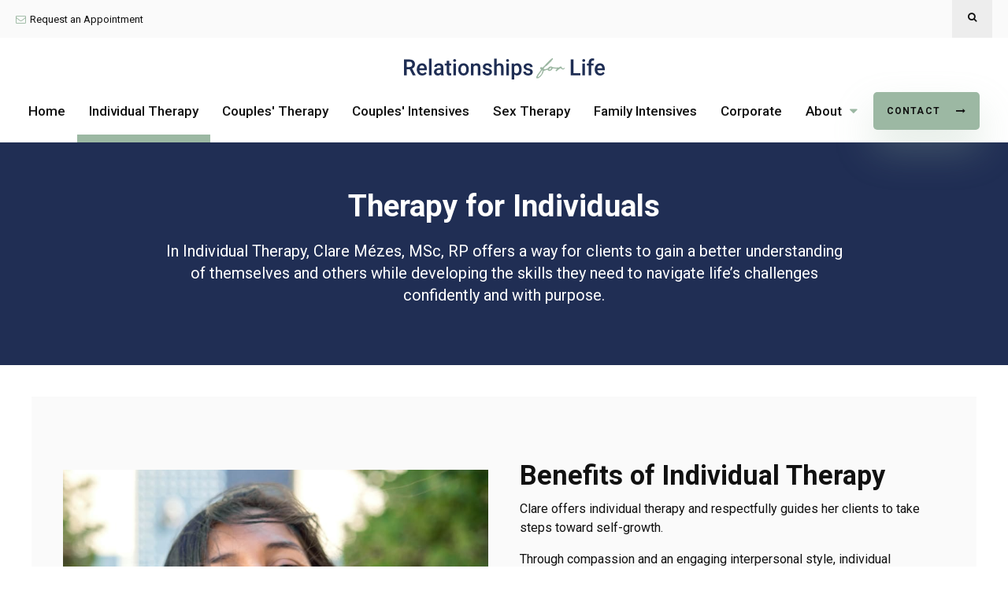

--- FILE ---
content_type: text/html; charset=UTF-8
request_url: https://www.relationshipsforlife.ca/site/individuals-therapy
body_size: 6446
content:

    
    
    
    
    
    
    
    
    
    
    
    
    
    
    
    
    
    <!doctype html>
<html lang="en">
<head>
<title>Individual Therapy with Clare Mézes | Relationships for Life</title>
<meta http-equiv="Content-Type" content="text/html; charset=utf-8" />



<meta name="generator" content="Tymbrel ( www.tymbrel.com )" />

<meta name="description" content="Relationships for Life Individual Therapy helps clients gain a better understanding of themselves and others while developing the skills they need to navigate life&#039;s challenges confidently." />
<meta name="keywords" content="individual, therapy" />


  <link rel="canonical" href="https://www.relationshipsforlife.ca/site/individuals-therapy" />



<script type="text/javascript">
function clearDefault(element) {
  if (element.defaultValue == element.value) { element.value = "" }
}
</script>




  <link href="/assets/3897/css/global.css" rel="stylesheet" type="text/css" />
<link rel="shortcut icon" href="/images/2260/favicon.ico" type="image/x-icon" />

      <script src="/assets/js/jquery-1.8.2.min.js" type="text/javascript" data-cmsi-js-1a96ecfa7997d56153ffc3d07bb90ca2="true"></script>
  





        
    
    
    
    
    
    
    
    <meta name="viewport" content="width=device-width, initial-scale=1.0" />	

	<!-- Support For Older Browsers -->
	<!--[if lte IE 9]>
		<script src="//html5shiv.googlecode.com/svn/trunk/html5.js"></script>
		<link rel="stylesheet" href="/images/2260/css/legacy.css" />
	<![endif]-->
    
    <link rel="stylesheet" href="/images/2260/css/style-light-noOverlay-v2.css" />
  
    
  <script>
        $(document).ready(function() {
            var pageTitle = $("#pageTitle");
            var pageTitleContent = $("#pageTitleContent");
            pageTitle.find("h1").after( pageTitleContent.find( $(".leadin") ) );
            pageTitleContent.remove();
        })
    </script>
  
    
  
  <script>
        $(document).ready(function() {
            $(".tymbrel-row").addClass("targetRow");
            $(".tymbrel-col").addClass("targetColumn");
            $(".tymbrel-nested").addClass("targetNested");
        })
    </script>
  

  
  
  
  
      
<meta name="verify-v1" content="0L3XFMjW4v2zAd2Yxm926duPj9PCz6FwFAyIzqhghd8" />
<meta name="google-site-verification" content="0L3XFMjW4v2zAd2Yxm926duPj9PCz6FwFAyIzqhghd8" />

  


<style>
.testimonialSlider {
padding-bottom: 3.125rem;
}

.noArrows ul.flex-direction-nav {
    display: none;
}

</style>

<link href="https://d207pkrvhz1w8t.cloudfront.net" rel="preconnect">
<link href="https://d2l4d0j7rmjb0n.cloudfront.net" rel="preconnect">
<link href="https://ajax.googleapis.com" rel="preconnect">
<link href="https://use.fontawesome.com" rel="preconnect">
</head>


<!-- TEMPLATE TAB -->

<!-- FOUNDATION GRID SUPPORT ADDED FOR IE -->
<!--[if lt IE 7]><body class="lt-ie9 lt-ie8 lt-ie7"><![endif]-->
<!--[if IE 7]><body class="lt-ie9 lt-ie8"><![endif]-->
<!--[if IE 8]><body class="lt-ie9"><![endif]-->
<!--[if gt IE 8]><!-->
<body><!--<![endif]-->
<div id="top">
		<button class="grt-mobile-button">
    <span class="line1"></span>
    <span class="line2"></span>
    <span class="line3"></span>
    <span class="sr-only">Open Menu</span>
    <span class="sr-only" style="display:none">Close Menu</span>
</button>
		<div id="mobile-menu" style="display:none">
            <ul>
          
    
    <li><a href="/site/home"   class="buttons" title="Relationships for Life">Home</a>

    
    
  </li>
            
    
    <li class="active"><a href="/site/individuals-therapy"  itemprop="url"   aria-current="page" class="buttons" title="Individual Psychotherapy">Individual Therapy</a>

    
    
  </li>
            
    
    <li><a href="/site/psychotherapy-gta/couples"   class="buttons" title="Couples">Couples' Therapy</a>

    
    
  </li>
            
    
    <li><a href="/site/psychotherapy-gta/couples-intensives"   class="buttons" title="Couples Intensives">Couples' Intensives</a>

    
    
  </li>
            
    
    <li><a href="/site/psychotherapy-gta/sex-therapy"   class="buttons" title="Sex Therapy">Sex Therapy</a>

    
    
  </li>
            
    
    <li><a href="/site/psychotherapy-gta/family-intensives"   class="buttons" title="Parenting Intensives">Family Intensives</a>

    
    
  </li>
            
    
    <li><a href="/site/corporate-coaching"   class="buttons" title="Corporate Coaching">Corporate</a>

    
    
  </li>
            
                                                                      
    <li><a href="/site/about-gta-psychotherapist"   class="buttons" title="About Clare Mézes, Psychotherapist">About</a>

    
          <ul>
              <li><a href="/site/about-gta-psychotherapist"    title="About Relationships for Life">About</a></li>
                      <li><a href="/site/resources"    title="Psychotherapy Resources">Resources</a></li>
                      <li><a href="/site/articles"    title="Articles">Articles</a></li>
                      <li><a href="/site/events"    title="Events">Events</a></li>
                    </ul>
    
  </li>
            
    
    <li><a href="/site/contact"   class="buttons" title="Contact">Contact</a>

    
    
  </li>
  </ul>
            
        </div>
	</div>
    
<!-- Header
============================================== -->
	<header class="internal">	
		    <div class="topbar">
	        <div class="row">
    	        <div class="columns">
    	            <ul>
<li class="mail">
<p><a href="/site/contact"><span class="fa fa-envelope-o"></span>Request an Appointment</a></p>
</li>
</ul>
    	        </div>
    	        <div class="columns">
    	            <ul class="contact">
<li class="search"><span class="fa fa-search" aria-hidden="true"></span> <span class="sr-only">Search</span></li>
<li></li>
</ul>
    	        </div>
	        </div>
	    </div>
	    
                <div id="toggleSearch">
                    <button id="close-button">&times;</button>
                    <form id="frmSearch" method="get" action="/site/search">
                        <input id="page_search" class="keyword" type="text" name="kw" placeholder="Search">
                        <button type="submit" name="btnSubmit">Search</button>
                    </form>
                </div>
		<div class="row align-middle">
			
			<div class="large-3 columns">
				<div class="logo"><a href="/site/home"><p><img src="/files/relationships-for-life-wordmark.svg" alt="" /></p></a></div>
			</div>
			
			<div class="large-9 columns">
				<!-- Navigation
                ============================================== -->	
                <nav>
                    <ul>
          
    
    <li><a href="/site/home"   class="buttons" title="Relationships for Life">Home</a>

    
    
  </li>
            
    
    <li class="active"><a href="/site/individuals-therapy"  itemprop="url"   aria-current="page" class="buttons" title="Individual Psychotherapy">Individual Therapy</a>

    
    
  </li>
            
    
    <li><a href="/site/psychotherapy-gta/couples"   class="buttons" title="Couples">Couples' Therapy</a>

    
    
  </li>
            
    
    <li><a href="/site/psychotherapy-gta/couples-intensives"   class="buttons" title="Couples Intensives">Couples' Intensives</a>

    
    
  </li>
            
    
    <li><a href="/site/psychotherapy-gta/sex-therapy"   class="buttons" title="Sex Therapy">Sex Therapy</a>

    
    
  </li>
            
    
    <li><a href="/site/psychotherapy-gta/family-intensives"   class="buttons" title="Parenting Intensives">Family Intensives</a>

    
    
  </li>
            
    
    <li><a href="/site/corporate-coaching"   class="buttons" title="Corporate Coaching">Corporate</a>

    
    
  </li>
            
                                                                      
    <li><a href="/site/about-gta-psychotherapist"   class="buttons" title="About Clare Mézes, Psychotherapist">About</a>

    
          <ul>
              <li><a href="/site/about-gta-psychotherapist"    title="About Relationships for Life">About</a></li>
                      <li><a href="/site/resources"    title="Psychotherapy Resources">Resources</a></li>
                      <li><a href="/site/articles"    title="Articles">Articles</a></li>
                      <li><a href="/site/events"    title="Events">Events</a></li>
                    </ul>
    
  </li>
            
    
    <li><a href="/site/contact"   class="buttons" title="Contact">Contact</a>

    
    
  </li>
  </ul>
                </nav>

			</div>
			
		</div><!-- /row -->
	</header><!-- /Header -->	
	

<div class="wrap internal">    


<div id="pageTitle">
    <div class="row">
        <div class="large-12 columns">
            <h1>Therapy for Individuals</h1>
        </div>
    </div>
</div>  

<!-- Main Content
============================================== -->
	<div class="container content">
		
		<div class="row">
			<div class="columns primary full adjustedPadding">
			    <div id="pageTitleContent" class="tymbrel-row" >  <div class="tymbrel-col tymbrel-col-12">
            <p class="leadin">In Individual Therapy, Clare Mézes, MSc, RP offers a way for clients to gain a better understanding of themselves and others while developing the skills they need to navigate life’s challenges confidently and with purpose.</p>
      </div>
</div>
<div class="tymbrel-row tymbrelVertical noArrows" >  <div class="tymbrel-col tymbrel-col-6">
        <div class="rotatingSliderApp">
  <div class="flexslider">
    <ul class="slides">
  <li>
    <picture><source type="image/jpg" media="(min-width:481px)" srcset="https://d207pkrvhz1w8t.cloudfront.net/slider-image-38699-orig-cropped.jpg"><source type="image/jpg" media="(max-width:480px)" srcset="https://d207pkrvhz1w8t.cloudfront.net/slider-image-38699-mobile-cropped.jpg"><img  src="https://d207pkrvhz1w8t.cloudfront.net/slider-image-38699-orig-cropped.jpg " alt=""width="900" height="900"></picture>
</li>
  <li>
    <picture><source type="image/jpg" media="(min-width:481px)" srcset="https://d207pkrvhz1w8t.cloudfront.net/slider-image-13681-full-cropped.jpg"><source type="image/jpg" media="(max-width:480px)" srcset="https://d207pkrvhz1w8t.cloudfront.net/slider-image-13681-mobile-cropped-recropped.jpg"><img loading="lazy" src="https://d207pkrvhz1w8t.cloudfront.net/slider-image-13681-full-cropped.jpg" alt="" width="900" height="900"></picture>
</li>
  <li>
    <picture><source type="image/jpg" media="(min-width:481px)" srcset="https://d207pkrvhz1w8t.cloudfront.net/slider-image-13683-full-cropped.jpg"><source type="image/jpg" media="(max-width:480px)" srcset="https://d207pkrvhz1w8t.cloudfront.net/slider-image-13683-mobile-cropped-recropped.jpg"><img loading="lazy" src="https://d207pkrvhz1w8t.cloudfront.net/slider-image-13683-full-cropped.jpg" alt="" width="900" height="900"></picture>
</li>
</ul>
  </div>
</div>
  <script>
    $(document).ready(function() {
  $(".flexslider").flexslider({animation:"fade",directionNav:!0,controlNav:!0})
});
  </script>

      </div>

  <div class="tymbrel-col tymbrel-col-6">
            <h2>Benefits of Individual Therapy</h2> <p>Clare offers individual therapy and respectfully guides her clients to take steps toward self-growth.</p> <p>Through compassion and an engaging interpersonal style, individual sessions are designed to bring you to your best self under the most difficult situations or crises, and to develop a style of life that will help fulfill your personal goals.</p> <p>With one-on-one therapy, Clare can help you:</p> <ul> <li>Heal trauma.</li> <li>Replace shame and self-loathing with compassionate acceptance.</li> <li>Improve your self-esteem by becoming more confident.</li> <li>Get unstuck and learn how to set clear boundaries without over-accommodating or withdrawing.</li> <li>Find the middle-ground, or moderation between too much flexibility and harsh rigidity.</li> <li>Gain clarity about what you want, what’s missing and what you’re doing that’s getting in your way.</li> <li>Change yourself—the way you feel, think, behave, and interact with others.</li> </ul>
      </div>
</div>
<div class="tymbrel-row testimonialSlider" >  <div class="tymbrel-col tymbrel-col-12">
            <div class="testimonialFlexslider">
        <ul class="testimonials">
	<li>
		<div class="text">To find your unique strength, look deep into the heart of your worst enemy.</div>
		<span class="author">- Wampanoag Aphorism</span>
	</li>
	<li>
		<div class="text">Make the most of yourself… for that is all there is of you.</div>
		<span class="author">- Ralph Waldo Emerson</span>
	</li>
	<li>
		<div class="text">Love does heal us; love transforms - if we are willing to move past our own egos and show up for the occasion.</div>
		<span class="author">- Terry Real, 2022</span>
	</li>
	<li>
		<div class="text">Do not be dismayed by the brokenness of the world. All things break. And all things can be mended. Not with time, as they say, but with intention. So go. Love intentionally, extravagantly, unconditionally. The broken world waits in darkness for the light that is you.</div>
		<span class="author">- L.R. Knost</span>
	</li>
	<li>
		<div class="text">Authenticity is the daily practice of letting go of who we think we’re supposed to be and embracing who we are.</div>
		<span class="author">- Brené Brown, 2010</span>
	</li>
</ul>

        </div>
      </div>
</div>
<div class="tymbrel-row" >  <div class="tymbrel-col tymbrel-col-6">
        <h3>How Individual Therapy Works</h3> <p>Therapy focuses on gaining understanding and clarity about your fears and self-defeating behaviours and where they come from, developing new insights, learning new skills from a variety of tools and techniques, and reframing negatives to positives in order to create new perspectives and strengthen relationships.</p> <p>Clare uses an integrative approach to psychotherapy stemming from Relational Life Therapy (RLT), Sensory Motor Psychotherapy, Internal Family Systems, Cognitive Behavioral Therapy (CBT), Dialectical Behavior Therapy (DBT), as well as Addictions Therapy.</p> <p><a href="/site/contact" class="cms-button-text">Request An Appointment</a></p>
      </div>

  <div class="tymbrel-col tymbrel-col-6">
            <div class="callout">
        <h3>Related Resources</h3> <h4><a href="https://www.chapters.indigo.ca/en-ca/books/radical-self-acceptance-a-buddhist/9781591793212-item.html?s" title=" Radical acceptance by Tara Brach " target="_blank"><span aria-hidden="true" class="fa fa-book"></span> Radical Acceptance by Tara Brach </a></h4> <h4><a href="https://www.chapters.indigo.ca/en-ca/books/atlas-of-the-heart-mapping/9780399592553-item.html" title="Atlas of the Heart: Mapping Meaningful Connection and the Language of Human Experience by Brené Brown" target="_blank"><span aria-hidden="true" class="fa fa-book"></span> Atlas of the Heart: Mapping Meaningful Connection and the Language of Human Experience by Brené Brown</a></h4> <h4><a href="https://www.amazon.ca/Women-Shame-Reaching-Speaking-Connection/dp/0975425234" title=" Women and Shame by Brené Brown " target="_blank"><span aria-hidden="true" class="fa fa-book"></span> Women and Shame by Brené Brown </a></h4> <h4><a href="https://www.chapters.indigo.ca/en-ca/books/product/9780593243633-item.html" title=" You Are Your Best Thing by Tarana Burke and Brené Brown " target="_blank"><span aria-hidden="true" class="fa fa-book"></span> You Are Your Best Thing by Tarana Burke and Brené Brown </a></h4> <h4><a href="https://www.chapters.indigo.ca/en-ca/books/should-i-stay-or-should/9781682613337-item.html" title="Should I Stay or Should I Go?: Surviving a Relationship with a Narcissist by Ramani Durvasula" target="_blank"><span aria-hidden="true" class="fa fa-book"></span> Should I Stay or Should I Go?: Surviving a Relationship with a Narcissist by Ramani Durvasula</a></h4> <h4><a href="https://www.amazon.ca/Brain-Story-You-David-Eagleman/dp/0525433449" title=" The Brain by David Eagelman " target="_blank"><span aria-hidden="true" class="fa fa-book"></span> The Brain by David Eagelman </a></h4> <h4><a href="https://www.chapters.indigo.ca/en-ca/books/the-verbally-abusive-relationship-expanded/9781440504631-item.html?s" title=" The verbally abusive relationship by Paricia Evans " target="_blank"><span aria-hidden="true" class="fa fa-book"></span> The Verbally Abusive Relationship by Patricia Evans </a></h4> <h4><a href="https://lorigottlieb.com/books/maybe-you-should-talk-to-someone/" title=" Maybe You Should Talk to Someone by Lori Gottlieb" target="_blank"><span aria-hidden="true" class="fa fa-book"></span> Maybe You Should Talk to Someone by Lori Gottlieb</a></h4> <h4><a href="https://www.chapters.indigo.ca/en-ca/books/its-not-always-depression-working/9780399588143-item.html?s_campaign=goo-DSA_Books&amp;gclid=CjwKCAjw3_KIBhA2EiwAaAAlivFQd0gvcIqZEJfqexsOMn99iU06MWrUzTcd677YoV16Y4B6bFd0YRoCD1kQAvD_BwE&amp;gclsrc=aw.ds" title="It's Not Always Depression by Hilary Jacobs Hendel" target="_blank"><span aria-hidden="true" class="fa fa-book"></span> It's Not Always Depression by Hilary Jacobs Hendel</a></h4> <h4><a href="https://www.chapters.indigo.ca/en-ca/books/self-compassion-the-proven-power/9780061733529-item.html?s" title=" Self Compassion by Kristin Neff " target="_blank"><span aria-hidden="true" class="fa fa-book"></span> Self Compassion by Kristin Neff</a></h4> <h4><a href="https://selfesteemshop.com/product/wizard-of-oz-and-other-narcissists/" title=" The wizard of Oz and other narcissists by Eleanor Payson " target="_blank"><span aria-hidden="true" class="fa fa-book"></span> The Wizard of Oz and Other Narcissists by Eleanor Payson </a></h4> <h4><a href="https://www.chapters.indigo.ca/en-ca/books/i-dont-want-to-talk/9780684835396-item.html?s_campaign=goo-DSA_Books&amp;gclid=CjwKCAjw3_KIBhA2EiwAaAAlipNaDmwy_hEcKYRADks2ec3GOtb8ip2otS_IMCV5xiIU6mxKCBLnVhoCmTQQAvD_BwE&amp;gclsrc=aw.ds" title="I Don't Want To Talk About It by Terry Real" target="_blank"><span aria-hidden="true" class="fa fa-book"></span> I Don't Want To Talk About It by Terry Real</a></h4> <h4><a href="https://www.chapters.indigo.ca/en-ca/books/behave-the-biology-of-humans/9781594205071-item.html?s" title=" Behave by Robert Sapolski " target="_blank"><span aria-hidden="true" class="fa fa-book"></span> Behave by Robert Sapolski </a></h4> <h4><a href="https://www.youtube.com/watch?time_continue=25&amp;v=f-m2YcdMdFw&amp;feature=emb_logo" title=" Dr. Dan Siegel's Hand Model of the Brain " target="_blank"><span aria-hidden="true" class="fa fa-youtube-play"></span> Hand Model of the Brain, Dan Siegel </a></h4> <h4><a href="https://drdansiegel.com/book/mindsight-the-new-science-of-personal-information/" title="Mindsight with Dan Seigel" target="_blank"><span aria-hidden="true" class="fa fa-book"></span> Mindsight with Dan Siegel</a></h4> <p><a href="/site/resources" class="cms-button-success">More Resources</a></p>
        </div>
      </div>
</div>
			</div>
		</div>
	</div><!-- /content -->	
    
</div><!-- /wrap -->

<div id="footerCTA" class="home ctaWithImage">
    <div class="row">
        <div class="large-12 columns">
            <h2>Reach Out</h2>
<p class="leadin">If you would like more information about Clare's practice, counselling services, or intensives, please call or email.</p>
<p><a href="/site/contact" class="cms-button-primary">Get In Touch</a></p>
        </div>
    </div>
</div>    

<!-- Footer
============================================== -->
<footer>
        <div class="container">
        <div class="row align-middle">
            <div class="large-3 columns">
				<p><p><img src="/files/relationships-for-life-wordmark.svg" alt="" /></p></p>
            </div>

            <div class="large-6 columns">
                <ul id="tymbrel-footer-nav">
    <li><a class="first" href="/site/home">Home</a></li>
        <li><a href="/site/individuals-therapy">Individual Therapy</a></li>
        <li><a href="/site/psychotherapy-gta/couples">Couples' Therapy</a></li>
        <li><a href="/site/psychotherapy-gta/couples-intensives">Couples' Intensives</a></li>
        <li><a href="/site/psychotherapy-gta/sex-therapy">Sex Therapy</a></li>
        <li><a href="/site/psychotherapy-gta/family-intensives">Family Intensives</a></li>
        <li><a href="/site/corporate-coaching">Corporate</a></li>
        <li><a href="/site/about-gta-psychotherapist">About</a></li>
        <li><a href="/site/contact">Contact</a></li>
    </ul>
            </div>

            <div class="large-3 columns">
            <p><a href="https://delta4digital.com/" target="_blank" aria-label="Delta4 Digital | Opens in a new tab"><img id="smarterWebsites" class="" style="max-width: {$width}px; width: {$width}px" src="https://d2l4d0j7rmjb0n.cloudfront.net/agency/1/files/delta4-digital-logo-horizontal-slogan.svg" alt="Smarter Websites Designed by Delta4 Digital" loading="lazy" /></a></p>
            </div>
        </div><!-- /row  -->
    </div>
	
	<div class="copyright">
        <div class="row align-middle">

            <div class="large-4 columns">
                <ul>
<li><a href="/site/privacy-policy" title="Privacy Policy">Privacy Policy</a></li>
<li><a href="/site/search" title="Search">Search</a></li>
<li><a href="#top">Back to Top</a></li>
</ul>
                
            </div>
            
            <div class="large-4 columns">
                <p><ul class="social">
<li class="facebook"><a href="#" target="_blank">Facebook</a></li>
<li class="twitter"><a href="#" target="_blank">Twitter</a></li>
<li class="instagram"><a href="#" target="_blank">Instagram</a></li>
<li class="linkedin"><a href="#" target="_blank">LinkedIn</a></li>
<li class="youtube"><a href="#" target="_blank">YouTube</a></li>
</ul></p>
            </div>
            
            <div class="large-4 columns">
            <p>Copyright &copy; 2026. All Rights Reserved. Managed with <a href="http://www.tymbrel.com/site/home" target="_blank">Tymbrel</a></p>
                			
            </div>
		</div><!-- /row  -->
	</div>
	
</footer>
    
<div id="sticky">
    <p><a href="tel:4165126989" class="cms-button-primary"><span class="fa fa-phone" aria-hidden="true"></span><span class="sr-only">Phone</span></a><a href="/site/contact" class="cms-button-secondary"><span class="fa fa-envelope" aria-hidden="true"></span><span class="sr-only">Contact</span></a><button class="grt-mobile-button">
    <span class="line1"></span>
    <span class="line2"></span>
    <span class="line3"></span>
    <span class="sr-only">Open Menu</span>
    <span class="sr-only" style="display:none">Close Menu</span>
</button></p>
</div> 

<!-- JavaScript
============================================== -->
<script src="/images/2260/js/min/scripts-min.js"></script>



<script src="https://ajax.googleapis.com/ajax/libs/webfont/1.5.18/webfont.js"></script>


<script>
 WebFont.load({
    google: {
      families: ['Roboto:300,300i,400,500,500i,700']
    }
  });
</script> 


 


<script type="text/javascript" src="/assets/js/flexslider-2.7.2/flexslider.min.js" data-cmsi-js-b6fdebd6c3b5e7073e6fcdcaaed14a7f="true"></script>
<script type="text/javascript" src="/assets/js/flexslider-2.7.2/flexslider.min.js"></script>
<script>
jQuery(function($) {
$('.testimonialFlexslider').find(".testimonials").addClass("slides");
        $('.testimonialFlexslider').flexslider({
            animation: "slide",
            directionNav: true,
            controlNav: false,
            slideshowSpeed:15000

        }); 
});
</script>
<script src="https://use.fontawesome.com/7a2e746270.js"></script>
</body>
<!--
S: us-app01
C: 2260
D: 2026-01-29 06:07:03
V: 3897
T: 0.042
-->

</html>

<!-- /TEMPLATE TAB -->
    
  
  
  
  
  
  
  
  
  
  
  
  
  
  
  
  
  
  
  

--- FILE ---
content_type: text/css
request_url: https://www.relationshipsforlife.ca/images/2260/css/style-light-noOverlay-v2.css
body_size: 19322
content:
html,body,div,span,object,iframe,h1,.feature section p:first-of-type,#pageTitle p:not(.leadin),.feature section h2,.feature section .main h1,.main .feature section h1,h2,.main h1,h3,.highlights h2,h4,.contactInfo h3,h5,h6,p,blockquote,pre,a,abbr,address,cite,code,del,dfn,em,img,ins,q,small,strong,sub,sup,dl,dt,dd,ol,ul,li,fieldset,form,label,legend,table,caption,tbody,tfoot,thead,tr,th,td{border:0;margin:0;padding:0}article,aside,figure,figure img,figcaption,hgroup,footer,header,nav,section,video,object{display:block}a img{border:0}figure{position:relative}figure img{width:100%}.sr-only{border:0 !important;clip:rect(1px, 1px, 1px, 1px) !important;-webkit-clip-path:inset(50%) !important;clip-path:inset(50%) !important;height:1px !important;overflow:hidden !important;padding:0 !important;position:absolute !important;width:1px !important;white-space:nowrap !important}.tymbrel-row:not(.cmsi-layout-container) .tymbrel-col>:first-child{margin-top:0}.tymbrel-row:not(.cmsi-layout-container) .tymbrel-col>:last-child{margin-bottom:0}@media screen and (max-width: 1150px){.captcha-recaptcha{-webkit-transform:scale(0.77);transform:scale(0.77);-webkit-transform-origin:0 0;transform-origin:0 0}}.accordion>li .accordion-title:before{content:"" !important;margin:0 !important}.hide{display:none}div[itemprop="address"] span[itemprop="addressLocality"],div[itemprop="address"] span[itemprop="postalCode"]{display:inline-block}.introRow{max-width:900px !important;margin-left:auto !important;margin-right:auto !important;text-align:center !important}.verticallyCentre{display:-webkit-flex;display:flex;-webkit-flex-flow:column nowrap;flex-flow:column nowrap;-webkit-justify-content:center;justify-content:center;-webkit-align-items:center;align-items:center}@media screen and (max-width: 500px){.form-vertical .visuallyHidden{clip:none;height:auto;margin:0;overflow:unset !important;position:relative;width:auto}}/*! normalize.css v8.0.0 | MIT License | github.com/necolas/normalize.css */html{line-height:1.15;-webkit-text-size-adjust:100%}body{margin:0}h1,.feature section p:first-of-type,#pageTitle p:not(.leadin),.feature section h2,.feature section .main h1,.main .feature section h1{font-size:2em;margin:0.67em 0}hr{box-sizing:content-box;height:0;overflow:visible}pre{font-family:monospace, monospace;font-size:1em}a{background-color:transparent}abbr[title]{border-bottom:none;text-decoration:underline;-webkit-text-decoration:underline dotted;text-decoration:underline dotted}b,strong{font-weight:bolder}code,kbd,samp{font-family:monospace, monospace;font-size:1em}small{font-size:80%}sub,sup{font-size:75%;line-height:0;position:relative;vertical-align:baseline}sub{bottom:-0.25em}sup{top:-0.5em}img{border-style:none}button,input,optgroup,select,textarea{font-family:inherit;font-size:100%;line-height:1.15;margin:0}button,input{overflow:visible}button,select{text-transform:none}button,[type="button"],[type="reset"],[type="submit"]{-webkit-appearance:button}button::-moz-focus-inner,[type="button"]::-moz-focus-inner,[type="reset"]::-moz-focus-inner,[type="submit"]::-moz-focus-inner{border-style:none;padding:0}button:-moz-focusring,[type="button"]:-moz-focusring,[type="reset"]:-moz-focusring,[type="submit"]:-moz-focusring{outline:1px dotted ButtonText}fieldset{padding:0.35em 0.75em 0.625em}legend{box-sizing:border-box;color:inherit;display:table;max-width:100%;padding:0;white-space:normal}progress{vertical-align:baseline}textarea{overflow:auto}[type="checkbox"],[type="radio"]{box-sizing:border-box;padding:0}[type="number"]::-webkit-inner-spin-button,[type="number"]::-webkit-outer-spin-button{height:auto}[type="search"]{-webkit-appearance:textfield;outline-offset:-2px}[type="search"]::-webkit-search-decoration{-webkit-appearance:none}::-webkit-file-upload-button{-webkit-appearance:button;font:inherit}details{display:block}summary{display:list-item}template{display:none}[hidden]{display:none}.foundation-mq{font-family:"small=0em&medium=40em&large=64em&xlarge=75em&xxlarge=90em"}html{box-sizing:border-box;font-size:100%}*,*::before,*::after{box-sizing:inherit}body{margin:0;padding:0;background:#fefefe;font-family:"Helvetica Neue", Helvetica, Roboto, Arial, sans-serif;font-weight:normal;line-height:1.5;color:#0a0a0a;-webkit-font-smoothing:antialiased;-moz-osx-font-smoothing:grayscale}img{display:inline-block;vertical-align:middle;max-width:100%;height:auto;-ms-interpolation-mode:bicubic}textarea{height:auto;min-height:50px;border-radius:0px}select{box-sizing:border-box;width:100%;border-radius:0px}.map_canvas img,.map_canvas embed,.map_canvas object,.mqa-display img,.mqa-display embed,.mqa-display object{max-width:none !important}button{padding:0;-webkit-appearance:none;-moz-appearance:none;appearance:none;border:0;border-radius:0px;background:transparent;line-height:1;cursor:auto}[data-whatinput='mouse'] button{outline:0}pre{overflow:auto}button,input,optgroup,select,textarea{font-family:inherit}.is-visible{display:block !important}.is-hidden{display:none !important}.row{max-width:calc(1316px + 20px + 20px);margin-right:auto;margin-left:auto;display:-webkit-flex;display:flex;-webkit-flex-flow:row wrap;flex-flow:row wrap}.row .row{margin-right:-20px;margin-left:-20px}@media screen and (max-width: 768px){.row .row{margin-right:-10px;margin-left:-10px}}@media print,screen and (min-width: 40em){.row .row{margin-right:-20px;margin-left:-20px}}@media print,screen and (min-width: 64em){.row .row{margin-right:-20px;margin-left:-20px}}.row .row.collapse{margin-right:0;margin-left:0}.row.expanded{max-width:none}.row.expanded .row{margin-right:auto;margin-left:auto}.row:not(.expanded) .row{max-width:none}.row.collapse>.column,.row.collapse>.columns{padding-right:0;padding-left:0}.row.is-collapse-child,.row.collapse>.column>.row,.row.collapse>.columns>.row{margin-right:0;margin-left:0}.column,.columns{-webkit-flex:1 1 0px;flex:1 1 0px;padding-right:20px;padding-left:20px;min-width:0}@media screen and (max-width: 768px){.column,.columns{padding-right:10px;padding-left:10px}}.column.row.row,.row.row.columns{float:none;display:block}.row .column.row.row,.row .row.row.columns{margin-right:0;margin-left:0;padding-right:0;padding-left:0}.small-1{-webkit-flex:0 0 8.33333%;flex:0 0 8.33333%;max-width:8.33333%}.small-offset-0{margin-left:0%}.small-2{-webkit-flex:0 0 16.66667%;flex:0 0 16.66667%;max-width:16.66667%}.small-offset-1{margin-left:8.33333%}.small-3{-webkit-flex:0 0 25%;flex:0 0 25%;max-width:25%}.small-offset-2{margin-left:16.66667%}.small-4{-webkit-flex:0 0 33.33333%;flex:0 0 33.33333%;max-width:33.33333%}.small-offset-3{margin-left:25%}.small-5{-webkit-flex:0 0 41.66667%;flex:0 0 41.66667%;max-width:41.66667%}.small-offset-4{margin-left:33.33333%}.small-6{-webkit-flex:0 0 50%;flex:0 0 50%;max-width:50%}.small-offset-5{margin-left:41.66667%}.small-7{-webkit-flex:0 0 58.33333%;flex:0 0 58.33333%;max-width:58.33333%}.small-offset-6{margin-left:50%}.small-8{-webkit-flex:0 0 66.66667%;flex:0 0 66.66667%;max-width:66.66667%}.small-offset-7{margin-left:58.33333%}.small-9{-webkit-flex:0 0 75%;flex:0 0 75%;max-width:75%}.small-offset-8{margin-left:66.66667%}.small-10{-webkit-flex:0 0 83.33333%;flex:0 0 83.33333%;max-width:83.33333%}.small-offset-9{margin-left:75%}.small-11{-webkit-flex:0 0 91.66667%;flex:0 0 91.66667%;max-width:91.66667%}.small-offset-10{margin-left:83.33333%}.small-12{-webkit-flex:0 0 100%;flex:0 0 100%;max-width:100%}.small-offset-11{margin-left:91.66667%}.small-up-1{-webkit-flex-wrap:wrap;flex-wrap:wrap}.small-up-1>.column,.small-up-1>.columns{-webkit-flex:0 0 100%;flex:0 0 100%;max-width:100%}.small-up-2{-webkit-flex-wrap:wrap;flex-wrap:wrap}.small-up-2>.column,.small-up-2>.columns{-webkit-flex:0 0 50%;flex:0 0 50%;max-width:50%}.small-up-3{-webkit-flex-wrap:wrap;flex-wrap:wrap}.small-up-3>.column,.small-up-3>.columns{-webkit-flex:0 0 33.33333%;flex:0 0 33.33333%;max-width:33.33333%}.small-up-4{-webkit-flex-wrap:wrap;flex-wrap:wrap}.small-up-4>.column,.small-up-4>.columns{-webkit-flex:0 0 25%;flex:0 0 25%;max-width:25%}.small-up-5{-webkit-flex-wrap:wrap;flex-wrap:wrap}.small-up-5>.column,.small-up-5>.columns{-webkit-flex:0 0 20%;flex:0 0 20%;max-width:20%}.small-up-6{-webkit-flex-wrap:wrap;flex-wrap:wrap}.small-up-6>.column,.small-up-6>.columns{-webkit-flex:0 0 16.66667%;flex:0 0 16.66667%;max-width:16.66667%}.small-up-7{-webkit-flex-wrap:wrap;flex-wrap:wrap}.small-up-7>.column,.small-up-7>.columns{-webkit-flex:0 0 14.28571%;flex:0 0 14.28571%;max-width:14.28571%}.small-up-8{-webkit-flex-wrap:wrap;flex-wrap:wrap}.small-up-8>.column,.small-up-8>.columns{-webkit-flex:0 0 12.5%;flex:0 0 12.5%;max-width:12.5%}.small-collapse>.column,.small-collapse>.columns{padding-right:0;padding-left:0}.small-uncollapse>.column,.small-uncollapse>.columns{padding-right:20px;padding-left:20px}@media print,screen and (min-width: 40em){.medium-1{-webkit-flex:0 0 8.33333%;flex:0 0 8.33333%;max-width:8.33333%}.medium-offset-0{margin-left:0%}.medium-2{-webkit-flex:0 0 16.66667%;flex:0 0 16.66667%;max-width:16.66667%}.medium-offset-1{margin-left:8.33333%}.medium-3{-webkit-flex:0 0 25%;flex:0 0 25%;max-width:25%}.medium-offset-2{margin-left:16.66667%}.medium-4{-webkit-flex:0 0 33.33333%;flex:0 0 33.33333%;max-width:33.33333%}.medium-offset-3{margin-left:25%}.medium-5{-webkit-flex:0 0 41.66667%;flex:0 0 41.66667%;max-width:41.66667%}.medium-offset-4{margin-left:33.33333%}.medium-6{-webkit-flex:0 0 50%;flex:0 0 50%;max-width:50%}.medium-offset-5{margin-left:41.66667%}.medium-7{-webkit-flex:0 0 58.33333%;flex:0 0 58.33333%;max-width:58.33333%}.medium-offset-6{margin-left:50%}.medium-8{-webkit-flex:0 0 66.66667%;flex:0 0 66.66667%;max-width:66.66667%}.medium-offset-7{margin-left:58.33333%}.medium-9{-webkit-flex:0 0 75%;flex:0 0 75%;max-width:75%}.medium-offset-8{margin-left:66.66667%}.medium-10{-webkit-flex:0 0 83.33333%;flex:0 0 83.33333%;max-width:83.33333%}.medium-offset-9{margin-left:75%}.medium-11{-webkit-flex:0 0 91.66667%;flex:0 0 91.66667%;max-width:91.66667%}.medium-offset-10{margin-left:83.33333%}.medium-12{-webkit-flex:0 0 100%;flex:0 0 100%;max-width:100%}.medium-offset-11{margin-left:91.66667%}.medium-up-1{-webkit-flex-wrap:wrap;flex-wrap:wrap}.medium-up-1>.column,.medium-up-1>.columns{-webkit-flex:0 0 100%;flex:0 0 100%;max-width:100%}.medium-up-2{-webkit-flex-wrap:wrap;flex-wrap:wrap}.medium-up-2>.column,.medium-up-2>.columns{-webkit-flex:0 0 50%;flex:0 0 50%;max-width:50%}.medium-up-3{-webkit-flex-wrap:wrap;flex-wrap:wrap}.medium-up-3>.column,.medium-up-3>.columns{-webkit-flex:0 0 33.33333%;flex:0 0 33.33333%;max-width:33.33333%}.medium-up-4{-webkit-flex-wrap:wrap;flex-wrap:wrap}.medium-up-4>.column,.medium-up-4>.columns{-webkit-flex:0 0 25%;flex:0 0 25%;max-width:25%}.medium-up-5{-webkit-flex-wrap:wrap;flex-wrap:wrap}.medium-up-5>.column,.medium-up-5>.columns{-webkit-flex:0 0 20%;flex:0 0 20%;max-width:20%}.medium-up-6{-webkit-flex-wrap:wrap;flex-wrap:wrap}.medium-up-6>.column,.medium-up-6>.columns{-webkit-flex:0 0 16.66667%;flex:0 0 16.66667%;max-width:16.66667%}.medium-up-7{-webkit-flex-wrap:wrap;flex-wrap:wrap}.medium-up-7>.column,.medium-up-7>.columns{-webkit-flex:0 0 14.28571%;flex:0 0 14.28571%;max-width:14.28571%}.medium-up-8{-webkit-flex-wrap:wrap;flex-wrap:wrap}.medium-up-8>.column,.medium-up-8>.columns{-webkit-flex:0 0 12.5%;flex:0 0 12.5%;max-width:12.5%}}@media print,screen and (min-width: 40em) and (min-width: 40em){.medium-expand{-webkit-flex:1 1 0px;flex:1 1 0px}}.row.medium-unstack>.column,.row.medium-unstack>.columns{-webkit-flex:0 0 100%;flex:0 0 100%}@media print,screen and (min-width: 40em){.row.medium-unstack>.column,.row.medium-unstack>.columns{-webkit-flex:1 1 0px;flex:1 1 0px}}@media print,screen and (min-width: 40em){.medium-collapse>.column,.medium-collapse>.columns{padding-right:0;padding-left:0}.medium-uncollapse>.column,.medium-uncollapse>.columns{padding-right:20px;padding-left:20px}}@media print,screen and (min-width: 64em){.large-1{-webkit-flex:0 0 8.33333%;flex:0 0 8.33333%;max-width:8.33333%}.large-offset-0{margin-left:0%}.large-2{-webkit-flex:0 0 16.66667%;flex:0 0 16.66667%;max-width:16.66667%}.large-offset-1{margin-left:8.33333%}.large-3{-webkit-flex:0 0 25%;flex:0 0 25%;max-width:25%}.large-offset-2{margin-left:16.66667%}.large-4{-webkit-flex:0 0 33.33333%;flex:0 0 33.33333%;max-width:33.33333%}.large-offset-3{margin-left:25%}.large-5{-webkit-flex:0 0 41.66667%;flex:0 0 41.66667%;max-width:41.66667%}.large-offset-4{margin-left:33.33333%}.large-6{-webkit-flex:0 0 50%;flex:0 0 50%;max-width:50%}.large-offset-5{margin-left:41.66667%}.large-7{-webkit-flex:0 0 58.33333%;flex:0 0 58.33333%;max-width:58.33333%}.large-offset-6{margin-left:50%}.large-8{-webkit-flex:0 0 66.66667%;flex:0 0 66.66667%;max-width:66.66667%}.large-offset-7{margin-left:58.33333%}.large-9{-webkit-flex:0 0 75%;flex:0 0 75%;max-width:75%}.large-offset-8{margin-left:66.66667%}.large-10{-webkit-flex:0 0 83.33333%;flex:0 0 83.33333%;max-width:83.33333%}.large-offset-9{margin-left:75%}.large-11{-webkit-flex:0 0 91.66667%;flex:0 0 91.66667%;max-width:91.66667%}.large-offset-10{margin-left:83.33333%}.large-12{-webkit-flex:0 0 100%;flex:0 0 100%;max-width:100%}.large-offset-11{margin-left:91.66667%}.large-up-1{-webkit-flex-wrap:wrap;flex-wrap:wrap}.large-up-1>.column,.large-up-1>.columns{-webkit-flex:0 0 100%;flex:0 0 100%;max-width:100%}.large-up-2{-webkit-flex-wrap:wrap;flex-wrap:wrap}.large-up-2>.column,.large-up-2>.columns{-webkit-flex:0 0 50%;flex:0 0 50%;max-width:50%}.large-up-3{-webkit-flex-wrap:wrap;flex-wrap:wrap}.large-up-3>.column,.large-up-3>.columns{-webkit-flex:0 0 33.33333%;flex:0 0 33.33333%;max-width:33.33333%}.large-up-4{-webkit-flex-wrap:wrap;flex-wrap:wrap}.large-up-4>.column,.large-up-4>.columns{-webkit-flex:0 0 25%;flex:0 0 25%;max-width:25%}.large-up-5{-webkit-flex-wrap:wrap;flex-wrap:wrap}.large-up-5>.column,.large-up-5>.columns{-webkit-flex:0 0 20%;flex:0 0 20%;max-width:20%}.large-up-6{-webkit-flex-wrap:wrap;flex-wrap:wrap}.large-up-6>.column,.large-up-6>.columns{-webkit-flex:0 0 16.66667%;flex:0 0 16.66667%;max-width:16.66667%}.large-up-7{-webkit-flex-wrap:wrap;flex-wrap:wrap}.large-up-7>.column,.large-up-7>.columns{-webkit-flex:0 0 14.28571%;flex:0 0 14.28571%;max-width:14.28571%}.large-up-8{-webkit-flex-wrap:wrap;flex-wrap:wrap}.large-up-8>.column,.large-up-8>.columns{-webkit-flex:0 0 12.5%;flex:0 0 12.5%;max-width:12.5%}}@media print,screen and (min-width: 64em) and (min-width: 64em){.large-expand{-webkit-flex:1 1 0px;flex:1 1 0px}}.row.large-unstack>.column,.row.large-unstack>.columns{-webkit-flex:0 0 100%;flex:0 0 100%}@media print,screen and (min-width: 64em){.row.large-unstack>.column,.row.large-unstack>.columns{-webkit-flex:1 1 0px;flex:1 1 0px}}@media print,screen and (min-width: 64em){.large-collapse>.column,.large-collapse>.columns{padding-right:0;padding-left:0}.large-uncollapse>.column,.large-uncollapse>.columns{padding-right:20px;padding-left:20px}}.shrink{-webkit-flex:0 0 auto;flex:0 0 auto;max-width:100%}.column-block{margin-bottom:1.875rem}.column-block>:last-child{margin-bottom:0}.align-left{-webkit-justify-content:flex-start;justify-content:flex-start}.align-right{-webkit-justify-content:flex-end;justify-content:flex-end}.align-center{-webkit-justify-content:center;justify-content:center}.align-justify{-webkit-justify-content:space-between;justify-content:space-between}.align-spaced{-webkit-justify-content:space-around;justify-content:space-around}.align-left.vertical.menu>li>a{-webkit-justify-content:flex-start;justify-content:flex-start}.align-right.vertical.menu>li>a{-webkit-justify-content:flex-end;justify-content:flex-end}.align-center.vertical.menu>li>a{-webkit-justify-content:center;justify-content:center}.align-top{-webkit-align-items:flex-start;align-items:flex-start}.align-self-top{-webkit-align-self:flex-start;align-self:flex-start}.align-bottom{-webkit-align-items:flex-end;align-items:flex-end}.align-self-bottom{-webkit-align-self:flex-end;align-self:flex-end}.align-middle{-webkit-align-items:center;align-items:center}.align-self-middle{-webkit-align-self:center;align-self:center}.align-stretch{-webkit-align-items:stretch;align-items:stretch}.align-self-stretch{-webkit-align-self:stretch;align-self:stretch}.align-center-middle{-webkit-justify-content:center;justify-content:center;-webkit-align-items:center;align-items:center;-webkit-align-content:center;align-content:center}.small-order-1{-webkit-order:1;order:1}.small-order-2{-webkit-order:2;order:2}.small-order-3{-webkit-order:3;order:3}.small-order-4{-webkit-order:4;order:4}.small-order-5{-webkit-order:5;order:5}.small-order-6{-webkit-order:6;order:6}@media print,screen and (min-width: 40em){.medium-order-1{-webkit-order:1;order:1}.medium-order-2{-webkit-order:2;order:2}.medium-order-3{-webkit-order:3;order:3}.medium-order-4{-webkit-order:4;order:4}.medium-order-5{-webkit-order:5;order:5}.medium-order-6{-webkit-order:6;order:6}}@media print,screen and (min-width: 64em){.large-order-1{-webkit-order:1;order:1}.large-order-2{-webkit-order:2;order:2}.large-order-3{-webkit-order:3;order:3}.large-order-4{-webkit-order:4;order:4}.large-order-5{-webkit-order:5;order:5}.large-order-6{-webkit-order:6;order:6}}.flex-container{display:-webkit-flex;display:flex}.flex-child-auto{-webkit-flex:1 1 auto;flex:1 1 auto}.flex-child-grow{-webkit-flex:1 0 auto;flex:1 0 auto}.flex-child-shrink{-webkit-flex:0 1 auto;flex:0 1 auto}.flex-dir-row{-webkit-flex-direction:row;flex-direction:row}.flex-dir-row-reverse{-webkit-flex-direction:row-reverse;flex-direction:row-reverse}.flex-dir-column{-webkit-flex-direction:column;flex-direction:column}.flex-dir-column-reverse{-webkit-flex-direction:column-reverse;flex-direction:column-reverse}@media print,screen and (min-width: 40em){.medium-flex-container{display:-webkit-flex;display:flex}.medium-flex-child-auto{-webkit-flex:1 1 auto;flex:1 1 auto}.medium-flex-child-grow{-webkit-flex:1 0 auto;flex:1 0 auto}.medium-flex-child-shrink{-webkit-flex:0 1 auto;flex:0 1 auto}.medium-flex-dir-row{-webkit-flex-direction:row;flex-direction:row}.medium-flex-dir-row-reverse{-webkit-flex-direction:row-reverse;flex-direction:row-reverse}.medium-flex-dir-column{-webkit-flex-direction:column;flex-direction:column}.medium-flex-dir-column-reverse{-webkit-flex-direction:column-reverse;flex-direction:column-reverse}}@media print,screen and (min-width: 64em){.large-flex-container{display:-webkit-flex;display:flex}.large-flex-child-auto{-webkit-flex:1 1 auto;flex:1 1 auto}.large-flex-child-grow{-webkit-flex:1 0 auto;flex:1 0 auto}.large-flex-child-shrink{-webkit-flex:0 1 auto;flex:0 1 auto}.large-flex-dir-row{-webkit-flex-direction:row;flex-direction:row}.large-flex-dir-row-reverse{-webkit-flex-direction:row-reverse;flex-direction:row-reverse}.large-flex-dir-column{-webkit-flex-direction:column;flex-direction:column}.large-flex-dir-column-reverse{-webkit-flex-direction:column-reverse;flex-direction:column-reverse}}.slide-in-down.mui-enter{transition-duration:500ms;transition-timing-function:linear;-webkit-transform:translateY(-100%);transform:translateY(-100%);transition-property:opacity, -webkit-transform;transition-property:transform, opacity;transition-property:transform, opacity, -webkit-transform;-webkit-backface-visibility:hidden;backface-visibility:hidden}.slide-in-down.mui-enter.mui-enter-active{-webkit-transform:translateY(0);transform:translateY(0)}.slide-in-left.mui-enter{transition-duration:500ms;transition-timing-function:linear;-webkit-transform:translateX(-100%);transform:translateX(-100%);transition-property:opacity, -webkit-transform;transition-property:transform, opacity;transition-property:transform, opacity, -webkit-transform;-webkit-backface-visibility:hidden;backface-visibility:hidden}.slide-in-left.mui-enter.mui-enter-active{-webkit-transform:translateX(0);transform:translateX(0)}.slide-in-up.mui-enter{transition-duration:500ms;transition-timing-function:linear;-webkit-transform:translateY(100%);transform:translateY(100%);transition-property:opacity, -webkit-transform;transition-property:transform, opacity;transition-property:transform, opacity, -webkit-transform;-webkit-backface-visibility:hidden;backface-visibility:hidden}.slide-in-up.mui-enter.mui-enter-active{-webkit-transform:translateY(0);transform:translateY(0)}.slide-in-right.mui-enter{transition-duration:500ms;transition-timing-function:linear;-webkit-transform:translateX(100%);transform:translateX(100%);transition-property:opacity, -webkit-transform;transition-property:transform, opacity;transition-property:transform, opacity, -webkit-transform;-webkit-backface-visibility:hidden;backface-visibility:hidden}.slide-in-right.mui-enter.mui-enter-active{-webkit-transform:translateX(0);transform:translateX(0)}.slide-out-down.mui-leave{transition-duration:500ms;transition-timing-function:linear;-webkit-transform:translateY(0);transform:translateY(0);transition-property:opacity, -webkit-transform;transition-property:transform, opacity;transition-property:transform, opacity, -webkit-transform;-webkit-backface-visibility:hidden;backface-visibility:hidden}.slide-out-down.mui-leave.mui-leave-active{-webkit-transform:translateY(100%);transform:translateY(100%)}.slide-out-right.mui-leave{transition-duration:500ms;transition-timing-function:linear;-webkit-transform:translateX(0);transform:translateX(0);transition-property:opacity, -webkit-transform;transition-property:transform, opacity;transition-property:transform, opacity, -webkit-transform;-webkit-backface-visibility:hidden;backface-visibility:hidden}.slide-out-right.mui-leave.mui-leave-active{-webkit-transform:translateX(100%);transform:translateX(100%)}.slide-out-up.mui-leave{transition-duration:500ms;transition-timing-function:linear;-webkit-transform:translateY(0);transform:translateY(0);transition-property:opacity, -webkit-transform;transition-property:transform, opacity;transition-property:transform, opacity, -webkit-transform;-webkit-backface-visibility:hidden;backface-visibility:hidden}.slide-out-up.mui-leave.mui-leave-active{-webkit-transform:translateY(-100%);transform:translateY(-100%)}.slide-out-left.mui-leave{transition-duration:500ms;transition-timing-function:linear;-webkit-transform:translateX(0);transform:translateX(0);transition-property:opacity, -webkit-transform;transition-property:transform, opacity;transition-property:transform, opacity, -webkit-transform;-webkit-backface-visibility:hidden;backface-visibility:hidden}.slide-out-left.mui-leave.mui-leave-active{-webkit-transform:translateX(-100%);transform:translateX(-100%)}.fade-in.mui-enter{transition-duration:500ms;transition-timing-function:linear;opacity:0;transition-property:opacity}.fade-in.mui-enter.mui-enter-active{opacity:1}.fade-out.mui-leave{transition-duration:500ms;transition-timing-function:linear;opacity:1;transition-property:opacity}.fade-out.mui-leave.mui-leave-active{opacity:0}.hinge-in-from-top.mui-enter{transition-duration:500ms;transition-timing-function:linear;-webkit-transform:perspective(2000px) rotateX(-90deg);transform:perspective(2000px) rotateX(-90deg);-webkit-transform-origin:top;transform-origin:top;transition-property:opacity, -webkit-transform;transition-property:transform, opacity;transition-property:transform, opacity, -webkit-transform;opacity:0}.hinge-in-from-top.mui-enter.mui-enter-active{-webkit-transform:perspective(2000px) rotate(0deg);transform:perspective(2000px) rotate(0deg);opacity:1}.hinge-in-from-right.mui-enter{transition-duration:500ms;transition-timing-function:linear;-webkit-transform:perspective(2000px) rotateY(-90deg);transform:perspective(2000px) rotateY(-90deg);-webkit-transform-origin:right;transform-origin:right;transition-property:opacity, -webkit-transform;transition-property:transform, opacity;transition-property:transform, opacity, -webkit-transform;opacity:0}.hinge-in-from-right.mui-enter.mui-enter-active{-webkit-transform:perspective(2000px) rotate(0deg);transform:perspective(2000px) rotate(0deg);opacity:1}.hinge-in-from-bottom.mui-enter{transition-duration:500ms;transition-timing-function:linear;-webkit-transform:perspective(2000px) rotateX(90deg);transform:perspective(2000px) rotateX(90deg);-webkit-transform-origin:bottom;transform-origin:bottom;transition-property:opacity, -webkit-transform;transition-property:transform, opacity;transition-property:transform, opacity, -webkit-transform;opacity:0}.hinge-in-from-bottom.mui-enter.mui-enter-active{-webkit-transform:perspective(2000px) rotate(0deg);transform:perspective(2000px) rotate(0deg);opacity:1}.hinge-in-from-left.mui-enter{transition-duration:500ms;transition-timing-function:linear;-webkit-transform:perspective(2000px) rotateY(90deg);transform:perspective(2000px) rotateY(90deg);-webkit-transform-origin:left;transform-origin:left;transition-property:opacity, -webkit-transform;transition-property:transform, opacity;transition-property:transform, opacity, -webkit-transform;opacity:0}.hinge-in-from-left.mui-enter.mui-enter-active{-webkit-transform:perspective(2000px) rotate(0deg);transform:perspective(2000px) rotate(0deg);opacity:1}.hinge-in-from-middle-x.mui-enter{transition-duration:500ms;transition-timing-function:linear;-webkit-transform:perspective(2000px) rotateX(-90deg);transform:perspective(2000px) rotateX(-90deg);-webkit-transform-origin:center;transform-origin:center;transition-property:opacity, -webkit-transform;transition-property:transform, opacity;transition-property:transform, opacity, -webkit-transform;opacity:0}.hinge-in-from-middle-x.mui-enter.mui-enter-active{-webkit-transform:perspective(2000px) rotate(0deg);transform:perspective(2000px) rotate(0deg);opacity:1}.hinge-in-from-middle-y.mui-enter{transition-duration:500ms;transition-timing-function:linear;-webkit-transform:perspective(2000px) rotateY(-90deg);transform:perspective(2000px) rotateY(-90deg);-webkit-transform-origin:center;transform-origin:center;transition-property:opacity, -webkit-transform;transition-property:transform, opacity;transition-property:transform, opacity, -webkit-transform;opacity:0}.hinge-in-from-middle-y.mui-enter.mui-enter-active{-webkit-transform:perspective(2000px) rotate(0deg);transform:perspective(2000px) rotate(0deg);opacity:1}.hinge-out-from-top.mui-leave{transition-duration:500ms;transition-timing-function:linear;-webkit-transform:perspective(2000px) rotate(0deg);transform:perspective(2000px) rotate(0deg);-webkit-transform-origin:top;transform-origin:top;transition-property:opacity, -webkit-transform;transition-property:transform, opacity;transition-property:transform, opacity, -webkit-transform;opacity:1}.hinge-out-from-top.mui-leave.mui-leave-active{-webkit-transform:perspective(2000px) rotateX(90deg);transform:perspective(2000px) rotateX(90deg);opacity:0}.hinge-out-from-right.mui-leave{transition-duration:500ms;transition-timing-function:linear;-webkit-transform:perspective(2000px) rotate(0deg);transform:perspective(2000px) rotate(0deg);-webkit-transform-origin:right;transform-origin:right;transition-property:opacity, -webkit-transform;transition-property:transform, opacity;transition-property:transform, opacity, -webkit-transform;opacity:1}.hinge-out-from-right.mui-leave.mui-leave-active{-webkit-transform:perspective(2000px) rotateY(90deg);transform:perspective(2000px) rotateY(90deg);opacity:0}.hinge-out-from-bottom.mui-leave{transition-duration:500ms;transition-timing-function:linear;-webkit-transform:perspective(2000px) rotate(0deg);transform:perspective(2000px) rotate(0deg);-webkit-transform-origin:bottom;transform-origin:bottom;transition-property:opacity, -webkit-transform;transition-property:transform, opacity;transition-property:transform, opacity, -webkit-transform;opacity:1}.hinge-out-from-bottom.mui-leave.mui-leave-active{-webkit-transform:perspective(2000px) rotateX(-90deg);transform:perspective(2000px) rotateX(-90deg);opacity:0}.hinge-out-from-left.mui-leave{transition-duration:500ms;transition-timing-function:linear;-webkit-transform:perspective(2000px) rotate(0deg);transform:perspective(2000px) rotate(0deg);-webkit-transform-origin:left;transform-origin:left;transition-property:opacity, -webkit-transform;transition-property:transform, opacity;transition-property:transform, opacity, -webkit-transform;opacity:1}.hinge-out-from-left.mui-leave.mui-leave-active{-webkit-transform:perspective(2000px) rotateY(-90deg);transform:perspective(2000px) rotateY(-90deg);opacity:0}.hinge-out-from-middle-x.mui-leave{transition-duration:500ms;transition-timing-function:linear;-webkit-transform:perspective(2000px) rotate(0deg);transform:perspective(2000px) rotate(0deg);-webkit-transform-origin:center;transform-origin:center;transition-property:opacity, -webkit-transform;transition-property:transform, opacity;transition-property:transform, opacity, -webkit-transform;opacity:1}.hinge-out-from-middle-x.mui-leave.mui-leave-active{-webkit-transform:perspective(2000px) rotateX(90deg);transform:perspective(2000px) rotateX(90deg);opacity:0}.hinge-out-from-middle-y.mui-leave{transition-duration:500ms;transition-timing-function:linear;-webkit-transform:perspective(2000px) rotate(0deg);transform:perspective(2000px) rotate(0deg);-webkit-transform-origin:center;transform-origin:center;transition-property:opacity, -webkit-transform;transition-property:transform, opacity;transition-property:transform, opacity, -webkit-transform;opacity:1}.hinge-out-from-middle-y.mui-leave.mui-leave-active{-webkit-transform:perspective(2000px) rotateY(90deg);transform:perspective(2000px) rotateY(90deg);opacity:0}.scale-in-up.mui-enter{transition-duration:500ms;transition-timing-function:linear;-webkit-transform:scale(0.5);transform:scale(0.5);transition-property:opacity, -webkit-transform;transition-property:transform, opacity;transition-property:transform, opacity, -webkit-transform;opacity:0}.scale-in-up.mui-enter.mui-enter-active{-webkit-transform:scale(1);transform:scale(1);opacity:1}.scale-in-down.mui-enter{transition-duration:500ms;transition-timing-function:linear;-webkit-transform:scale(1.5);transform:scale(1.5);transition-property:opacity, -webkit-transform;transition-property:transform, opacity;transition-property:transform, opacity, -webkit-transform;opacity:0}.scale-in-down.mui-enter.mui-enter-active{-webkit-transform:scale(1);transform:scale(1);opacity:1}.scale-out-up.mui-leave{transition-duration:500ms;transition-timing-function:linear;-webkit-transform:scale(1);transform:scale(1);transition-property:opacity, -webkit-transform;transition-property:transform, opacity;transition-property:transform, opacity, -webkit-transform;opacity:1}.scale-out-up.mui-leave.mui-leave-active{-webkit-transform:scale(1.5);transform:scale(1.5);opacity:0}.scale-out-down.mui-leave{transition-duration:500ms;transition-timing-function:linear;-webkit-transform:scale(1);transform:scale(1);transition-property:opacity, -webkit-transform;transition-property:transform, opacity;transition-property:transform, opacity, -webkit-transform;opacity:1}.scale-out-down.mui-leave.mui-leave-active{-webkit-transform:scale(0.5);transform:scale(0.5);opacity:0}.spin-in.mui-enter{transition-duration:500ms;transition-timing-function:linear;-webkit-transform:rotate(-0.75turn);transform:rotate(-0.75turn);transition-property:opacity, -webkit-transform;transition-property:transform, opacity;transition-property:transform, opacity, -webkit-transform;opacity:0}.spin-in.mui-enter.mui-enter-active{-webkit-transform:rotate(0);transform:rotate(0);opacity:1}.spin-out.mui-leave{transition-duration:500ms;transition-timing-function:linear;-webkit-transform:rotate(0);transform:rotate(0);transition-property:opacity, -webkit-transform;transition-property:transform, opacity;transition-property:transform, opacity, -webkit-transform;opacity:1}.spin-out.mui-leave.mui-leave-active{-webkit-transform:rotate(0.75turn);transform:rotate(0.75turn);opacity:0}.spin-in-ccw.mui-enter{transition-duration:500ms;transition-timing-function:linear;-webkit-transform:rotate(0.75turn);transform:rotate(0.75turn);transition-property:opacity, -webkit-transform;transition-property:transform, opacity;transition-property:transform, opacity, -webkit-transform;opacity:0}.spin-in-ccw.mui-enter.mui-enter-active{-webkit-transform:rotate(0);transform:rotate(0);opacity:1}.spin-out-ccw.mui-leave{transition-duration:500ms;transition-timing-function:linear;-webkit-transform:rotate(0);transform:rotate(0);transition-property:opacity, -webkit-transform;transition-property:transform, opacity;transition-property:transform, opacity, -webkit-transform;opacity:1}.spin-out-ccw.mui-leave.mui-leave-active{-webkit-transform:rotate(-0.75turn);transform:rotate(-0.75turn);opacity:0}.slow{transition-duration:750ms !important}.fast{transition-duration:250ms !important}.linear{transition-timing-function:linear !important}.ease{transition-timing-function:ease !important}.ease-in{transition-timing-function:ease-in !important}.ease-out{transition-timing-function:ease-out !important}.ease-in-out{transition-timing-function:ease-in-out !important}.bounce-in{transition-timing-function:cubic-bezier(0.485, 0.155, 0.24, 1.245) !important}.bounce-out{transition-timing-function:cubic-bezier(0.485, 0.155, 0.515, 0.845) !important}.bounce-in-out{transition-timing-function:cubic-bezier(0.76, -0.245, 0.24, 1.245) !important}.short-delay{transition-delay:300ms !important}.long-delay{transition-delay:700ms !important}.shake{-webkit-animation-name:shake-7;animation-name:shake-7}@-webkit-keyframes shake-7{0%,10%,20%,30%,40%,50%,60%,70%,80%,90%{-webkit-transform:translateX(7%);transform:translateX(7%)}5%,15%,25%,35%,45%,55%,65%,75%,85%,95%{-webkit-transform:translateX(-7%);transform:translateX(-7%)}}@keyframes shake-7{0%,10%,20%,30%,40%,50%,60%,70%,80%,90%{-webkit-transform:translateX(7%);transform:translateX(7%)}5%,15%,25%,35%,45%,55%,65%,75%,85%,95%{-webkit-transform:translateX(-7%);transform:translateX(-7%)}}.spin-cw{-webkit-animation-name:spin-cw-1turn;animation-name:spin-cw-1turn}@-webkit-keyframes spin-cw-1turn{0%{-webkit-transform:rotate(-1turn);transform:rotate(-1turn)}100%{-webkit-transform:rotate(0);transform:rotate(0)}}@keyframes spin-cw-1turn{0%{-webkit-transform:rotate(-1turn);transform:rotate(-1turn)}100%{-webkit-transform:rotate(0);transform:rotate(0)}}.spin-ccw{-webkit-animation-name:spin-ccw-1turn;animation-name:spin-ccw-1turn}@-webkit-keyframes spin-ccw-1turn{0%{-webkit-transform:rotate(0);transform:rotate(0)}100%{-webkit-transform:rotate(-1turn);transform:rotate(-1turn)}}@keyframes spin-ccw-1turn{0%{-webkit-transform:rotate(0);transform:rotate(0)}100%{-webkit-transform:rotate(-1turn);transform:rotate(-1turn)}}.wiggle{-webkit-animation-name:wiggle-7deg;animation-name:wiggle-7deg}@-webkit-keyframes wiggle-7deg{40%,50%,60%{-webkit-transform:rotate(7deg);transform:rotate(7deg)}35%,45%,55%,65%{-webkit-transform:rotate(-7deg);transform:rotate(-7deg)}0%,30%,70%,100%{-webkit-transform:rotate(0);transform:rotate(0)}}@keyframes wiggle-7deg{40%,50%,60%{-webkit-transform:rotate(7deg);transform:rotate(7deg)}35%,45%,55%,65%{-webkit-transform:rotate(-7deg);transform:rotate(-7deg)}0%,30%,70%,100%{-webkit-transform:rotate(0);transform:rotate(0)}}.shake,.spin-cw,.spin-ccw,.wiggle{-webkit-animation-duration:500ms;animation-duration:500ms}.infinite{-webkit-animation-iteration-count:infinite;animation-iteration-count:infinite}.slow{-webkit-animation-duration:750ms !important;animation-duration:750ms !important}.fast{-webkit-animation-duration:250ms !important;animation-duration:250ms !important}.linear{-webkit-animation-timing-function:linear !important;animation-timing-function:linear !important}.ease{-webkit-animation-timing-function:ease !important;animation-timing-function:ease !important}.ease-in{-webkit-animation-timing-function:ease-in !important;animation-timing-function:ease-in !important}.ease-out{-webkit-animation-timing-function:ease-out !important;animation-timing-function:ease-out !important}.ease-in-out{-webkit-animation-timing-function:ease-in-out !important;animation-timing-function:ease-in-out !important}.bounce-in{-webkit-animation-timing-function:cubic-bezier(0.485, 0.155, 0.24, 1.245) !important;animation-timing-function:cubic-bezier(0.485, 0.155, 0.24, 1.245) !important}.bounce-out{-webkit-animation-timing-function:cubic-bezier(0.485, 0.155, 0.515, 0.845) !important;animation-timing-function:cubic-bezier(0.485, 0.155, 0.515, 0.845) !important}.bounce-in-out{-webkit-animation-timing-function:cubic-bezier(0.76, -0.245, 0.24, 1.245) !important;animation-timing-function:cubic-bezier(0.76, -0.245, 0.24, 1.245) !important}.short-delay{-webkit-animation-delay:300ms !important;animation-delay:300ms !important}.long-delay{-webkit-animation-delay:700ms !important;animation-delay:700ms !important}.flex-container a:active,.flexslider a:active,.testimonialSlider .testimonialFlexslider a:active,.flex-container a:focus,.flexslider a:focus,.testimonialSlider .testimonialFlexslider a:focus{outline:none}.slides,.flex-control-nav,.flex-direction-nav{margin:0;padding:0;list-style:none}.flexslider,.testimonialSlider .testimonialFlexslider{margin:0;padding:0}.flexslider .slides>li,.testimonialSlider .testimonialFlexslider .slides>li{display:none;-webkit-backface-visibility:hidden;margin:0}.flexslider .slides img,.testimonialSlider .testimonialFlexslider .slides img{width:100%;display:block}.flex-pauseplay span{text-transform:capitalize}.slides:after{content:".";display:block;clear:both;visibility:hidden;line-height:0;height:0}html[xmlns] .slides{display:block}* html .slides{height:1%}.no-js .slides>li:first-child{display:block}.flexslider,.testimonialSlider .testimonialFlexslider{margin:0 0 60px;position:relative;zoom:1}.flex-viewport{max-height:2000px;transition:all 1s ease}.loading .flex-viewport{max-height:300px}.flexslider .slides,.testimonialSlider .testimonialFlexslider .slides{zoom:1}.carousel li{margin-right:5px}.flex-direction-nav{*height:0}.flex-direction-nav a{width:30px;height:30px;margin:-20px 0 0;display:block;background:url(bg_direction_nav.png) no-repeat 0 0;position:absolute;top:50%;z-index:10;cursor:pointer;text-indent:-9999px;opacity:0;-webkit-transition:all .3s ease}.flex-direction-nav .flex-next{background-position:100% 0;right:-36px}.flex-direction-nav .flex-prev{left:-36px}.flexslider:hover .flex-next,.testimonialSlider .testimonialFlexslider:hover .flex-next{opacity:0.8;right:5px}.flexslider:hover .flex-prev,.testimonialSlider .testimonialFlexslider:hover .flex-prev{opacity:0.8;left:5px}.flexslider:hover .flex-next:hover,.testimonialSlider .testimonialFlexslider:hover .flex-next:hover,.flexslider:hover .flex-prev:hover,.testimonialSlider .testimonialFlexslider:hover .flex-prev:hover{opacity:1}.flex-direction-nav .flex-disabled{opacity:0.3 !important;filter:alpha(opacity=30);cursor:default}.flex-control-nav{width:100%;position:absolute;bottom:-40px;text-align:center}.flex-control-nav li{margin:0 6px;display:inline-block;zoom:1;*display:inline}.flex-control-paging li a{width:11px;height:11px;display:block;background:#666;background:rgba(0,0,0,0.5);cursor:pointer;text-indent:-9999px;border-radius:20px;box-shadow:inset 0 0 3px rgba(0,0,0,0.3)}.flex-control-paging li a:hover{background:#333;background:rgba(0,0,0,0.7)}.flex-control-paging li a.flex-active{background:#000;background:rgba(0,0,0,0.9);cursor:default}.flex-control-thumbs{margin:5px 0 0;position:static;overflow:hidden}.flex-control-thumbs li{width:25%;float:left;margin:0}.flex-control-thumbs img{width:100%;display:block;opacity:.7;cursor:pointer}.flex-control-thumbs img:hover{opacity:1}.flex-control-thumbs .flex-active{opacity:1;cursor:default}@media screen and (max-width: 860px){.flex-direction-nav .flex-prev{opacity:1;left:0}.flex-direction-nav .flex-next{opacity:1;right:0}}.blog-posts .entry:not(:last-of-type),.blog-posts .post:not(:last-of-type){margin:0 0 40px;padding:0 0 40px;border-bottom:1px solid #eee}.secondary .blog-posts .entry:not(:last-of-type),.secondary .blog-posts .post:not(:last-of-type){margin:0 0 20px;padding:0 0 20px;border-bottom:0}.blog-posts .cmsi-post-summary h2.title,.blog-posts .cmsi-post-summary .main h1.title,.blog-posts .cmsi-post-summary .main .feature section p.title:first-of-type,.feature section .blog-posts .cmsi-post-summary .main p.title:first-of-type,.blog-posts .cmsi-post-summary .main #pageTitle p.title:not(.leadin),#pageTitle .blog-posts .cmsi-post-summary .main p.title:not(.leadin),.main .blog-posts .cmsi-post-summary h1.title,.main .blog-posts .cmsi-post-summary .feature section p.title:first-of-type,.feature section .main .blog-posts .cmsi-post-summary p.title:first-of-type,.main .blog-posts .cmsi-post-summary #pageTitle p.title:not(.leadin),#pageTitle .main .blog-posts .cmsi-post-summary p.title:not(.leadin),.blog-posts .post h2.title,.blog-posts .post .main h1.title,.blog-posts .post .main .feature section p.title:first-of-type,.feature section .blog-posts .post .main p.title:first-of-type,.blog-posts .post .main #pageTitle p.title:not(.leadin),#pageTitle .blog-posts .post .main p.title:not(.leadin),.main .blog-posts .post h1.title,.main .blog-posts .post .feature section p.title:first-of-type,.feature section .main .blog-posts .post p.title:first-of-type,.main .blog-posts .post #pageTitle p.title:not(.leadin),#pageTitle .main .blog-posts .post p.title:not(.leadin){font-size:20px;line-height:1.4;font-weight:500;margin:0 0 0.75em 0}.blog-posts .cmsi-post-summary .meta,.blog-posts .cmsi-post-summary .date,.blog-posts .post .meta,.blog-posts .post .date{font-size:12px;line-height:1.1428571429;margin-bottom:15px}.blog-posts .cmsi-post-summary .meta a,.blog-posts .cmsi-post-summary .date a,.blog-posts .post .meta a,.blog-posts .post .date a{font-weight:400}.blog-posts .cmsi-post-summary p,.blog-posts .post p{font-size:16px;line-height:1.5;color:#444;margin-bottom:4px}@media screen and (max-width: 850px){.blog-posts .cmsi-post-thumb,.blog-posts .cmsi-post-summary{width:100%}.blog-posts .cmsi-post-summary{margin-top:20px}}@media screen and (max-width: 767px){.blog-posts .cmsi-post-thumb{width:20%}.blog-posts .cmsi-post-summary{width:76.2%;margin-top:0}}@media screen and (max-width: 550px){.blog-posts .cmsi-post-thumb,.blog-posts .cmsi-post-summary{width:100%}.blog-posts .cmsi-post-summary{margin-top:20px}}ul.testimonials li{max-width:750px;margin:1em auto;text-align:center;padding:50px 0 30px;overflow:hidden;z-index:10}.testimonialSlider ul.testimonials li{max-width:none;margin:0 auto -8px !important}.testimonialSlider ul.testimonials li .text,.testimonialSlider ul.testimonials li .author{max-width:888px;margin-left:auto;margin-right:auto}@media screen and (max-width: 1024px){.testimonialSlider ul.testimonials li .text,.testimonialSlider ul.testimonials li .author{margin:0 20px}}.secondary ul.testimonials li{padding:20px 0}.secondary ul.testimonials li:only-child{margin-top:0}ul.testimonials li .text{font-size:24px;line-height:1.6923076923;margin-bottom:15px;display:block;z-index:10;position:relative}@media screen and (max-width: 1280px){ul.testimonials li .text{font-size:27px}}@media screen and (max-width: 950px){ul.testimonials li .text{font-size:24px}}ul.testimonials li .text:before,ul.testimonials li .text:after{content:"";display:block;background:url("open-quotation.svg") 0 0 no-repeat;background-size:160px;width:160px;height:108px;position:absolute;z-index:-1}@media screen and (max-width: 500px){ul.testimonials li .text:before,ul.testimonials li .text:after{background-size:140px;width:140px;height:95px}}ul.testimonials li .text:before{top:-50px}ul.testimonials li .text:after{bottom:-50px;right:0;-webkit-transform:rotate(180deg);transform:rotate(180deg)}.secondary ul.testimonials li .text{font-size:16px}.secondary ul.testimonials li .text:before,.secondary ul.testimonials li .text:after{background-size:50px;width:50px;height:35px}.secondary ul.testimonials li .text:before{top:calc(-20px / 2)}.secondary ul.testimonials li .text:after{bottom:calc(-20px / 2)}.testimonialSlider ul.testimonials li .text{font-weight:400;font-size:30px;line-height:1.6;margin-bottom:38px}@media screen and (max-width: 1280px){.testimonialSlider ul.testimonials li .text{font-size:27px}}@media screen and (max-width: 950px){.testimonialSlider ul.testimonials li .text{font-size:24px}}.testimonialSlider ul.testimonials li .text:before,.testimonialSlider ul.testimonials li .text:after{background:url("open-quotation-home.svg") 0 0 no-repeat}ul.testimonials li .author{display:inline-block;font-size:14px;line-height:1.5714285714;font-weight:300}ul.testimonials li .author a{color:#111;text-decoration:none}ul.testimonials li .author a:hover{color:#9cb8a3}input[type=text],textarea,input[type=email],input[type=password],input[type=tel],input[type=url],input[type=search],input[type=date]{padding:10px !important;width:100%;border:0px;border-bottom:1px solid #fff;font-size:12px;line-height:22px;color:#555;background-color:#efefef;box-shadow:0 1px 2px rgba(0,0,0,0.09) inset;transition:all .1s linear}input[type=text]:focus,textarea:focus,input[type=email]:focus,input[type=password]:focus,input[type=tel]:focus,input[type=url]:focus,input[type=search]:focus,input[type=date]:focus{background-color:#ebebeb}textarea{width:100% !important;min-height:200px}select{height:30px;line-height:30px;padding:0;font-size:13px;box-sizing:border-box;border:1px solid #ccc;box-shadow:1px 1px 5px #ddd inset}@media screen and (max-width: 1024px){input[type="submit"]{-webkit-appearance:none}}table.DRXQuickForm{width:100%}table.DRXQuickForm td{display:block;text-align:left;padding:0}table.DRXQuickForm td:nth-child(2){padding:0 0 27px 0}table.DRXQuickForm td b{font-weight:normal}.DRXQuickForm input[type="submit"]{font-size:18px;-webkit-font-smoothing:antialiased}#cmsi-frontend-memberaccess-form .cmsi-frontend-memberaccess-buttons{padding-top:10px}.targetRow:not(.cmsi-layout-container){margin:0 -20px}.targetRow:not(.cmsi-layout-container) .targetColumn{padding:0 20px calc(20px * 3)}.targetRow:not(.cmsi-layout-container) .targetColumn.targetNested{padding:0}.targetRow:not(.cmsi-layout-container) .targetColumn.targetNested .targetRow{margin:0}.targetRow:not(.cmsi-layout-container) .targetColumn.targetNested .targetRow .targetColumn{padding:0 20px calc(20px * 3)}@media screen and (max-width: 1150px){.targetRow:not(.cmsi-layout-container){margin:0 -10px}.targetRow:not(.cmsi-layout-container) .targetColumn{padding:0 10px calc(20px * 2)}.targetRow:not(.cmsi-layout-container) .targetColumn.targetNested{padding:0}.targetRow:not(.cmsi-layout-container) .targetColumn.targetNested .targetRow .targetColumn{padding:0 10px calc(20px * 2)}}@media screen and (max-width: 768px){.targetRow:not(.cmsi-layout-container) .targetColumn{padding:0 10px calc(20px * 3)}.targetRow:not(.cmsi-layout-container) .targetColumn.targetNested .targetRow .targetColumn{padding:0 10px calc(20px * 3)}}.home .targetRow:not(.cmsi-layout-container){max-width:calc(1316px + 20px + 20px);margin-right:auto !important;margin-left:auto !important}.map{border:0;padding:0;background:none}.search .keyword{float:left;font-size:1em}.search .submit{line-height:38px;padding:0 20px;margin:0;font-size:12px}.search-results ol li{border-bottom:1px dashed #ccc;padding-bottom:20px}.search-results ol li:last-child{border-bottom:0}.search-results ol h3,.search-results ol .highlights h2,.search-results ol .highlights .main h1,.search-results ol .highlights .main .feature section p:first-of-type,.feature section .search-results ol .highlights .main p:first-of-type,.search-results ol .highlights .main #pageTitle p:not(.leadin),#pageTitle .search-results ol .highlights .main p:not(.leadin),.main .search-results ol .highlights h1,.main .search-results ol .highlights .feature section p:first-of-type,.feature section .main .search-results ol .highlights p:first-of-type,.main .search-results ol .highlights #pageTitle p:not(.leadin),#pageTitle .main .search-results ol .highlights p:not(.leadin),.highlights .search-results ol h2,.highlights .search-results ol .main h1,.highlights .search-results ol .main .feature section p:first-of-type,.feature section .highlights .search-results ol .main p:first-of-type,.highlights .search-results ol .main #pageTitle p:not(.leadin),#pageTitle .highlights .search-results ol .main p:not(.leadin),.main .highlights .search-results ol h1,.main .highlights .search-results ol .feature section p:first-of-type,.feature section .main .highlights .search-results ol p:first-of-type,.main .highlights .search-results ol #pageTitle p:not(.leadin),#pageTitle .main .highlights .search-results ol p:not(.leadin){font-size:18px}.search-results ol .desc a,.search-results ol .desc a cite{color:#dc6e4f;margin-top:10px;text-transform:uppercase;font-size:12px;font-weight:700;letter-spacing:.1em}.search-results ol cite:after{display:inline-block;font:normal normal normal 14px/1 FontAwesome;font-size:inherit;text-rendering:auto;-webkit-font-smoothing:antialiased;-moz-osx-font-smoothing:grayscale;content:"";margin-left:20px}#fancybox-wrap,#fancybox-outer,#fancybox-inner{box-sizing:content-box}.DRX_CalendarTable{width:100%;border-top:4px solid #9cb8a3;background:#fff}.DRX_CalendarTable th{color:#fff;background:#231f20;width:14.28%}.DRX_CalendarTable td{height:60px}#overDiv table{margin:0}#overDiv hr{display:none}#overDiv td td{padding:.5em}#overDiv>table{box-shadow:0 0 5px #555}#overDiv table{background:whiteSmoke !important}#overDiv table table:first-child{background:#231f20 !important}td.DRX_CalendarEvent{background:#ddd}table.CMSI_Module_Calendar_MonthSelector{width:100%}.cmsi-product h2,.cmsi-product .main h1,.cmsi-product .main .feature section p:first-of-type,.feature section .cmsi-product .main p:first-of-type,.cmsi-product .main #pageTitle p:not(.leadin),#pageTitle .cmsi-product .main p:not(.leadin),.main .cmsi-product h1,.main .cmsi-product .feature section p:first-of-type,.feature section .main .cmsi-product p:first-of-type,.main .cmsi-product #pageTitle p:not(.leadin),#pageTitle .main .cmsi-product p:not(.leadin),.cmsi-product .main .feature section h2,.main .feature section .cmsi-product h2,.cmsi-product .feature section .main h2,.feature section .main .cmsi-product h2{font-size:15px}.browse{border-radius:0;background:#202e54}.browse ul a{color:#fff}.browse ul li:first-child:before{content:"\f015"}.browse ul li:before{display:inline-block;font:normal normal normal 14px/1 FontAwesome;font-size:inherit;text-rendering:auto;-webkit-font-smoothing:antialiased;-moz-osx-font-smoothing:grayscale;content:"";content:"\f07a";color:#9cb8a3;margin:0 10px 0 0}.browse ul li:hover{opacity:.5}.browse select{max-width:220px;background:#fff}.cmsi-product-feed h2.title,.cmsi-product-feed .main h1.title,.cmsi-product-feed .main .feature section p.title:first-of-type,.feature section .cmsi-product-feed .main p.title:first-of-type,.cmsi-product-feed .main #pageTitle p.title:not(.leadin),#pageTitle .cmsi-product-feed .main p.title:not(.leadin),.main .cmsi-product-feed h1.title,.main .cmsi-product-feed .feature section p.title:first-of-type,.feature section .main .cmsi-product-feed p.title:first-of-type,.main .cmsi-product-feed #pageTitle p.title:not(.leadin),#pageTitle .main .cmsi-product-feed p.title:not(.leadin){font-size:22px;margin-bottom:0}.cmsi-price{font-size:18px;margin:20px 0}.cmsi-product-list{border-bottom:1px solid #ddd}.cmsi-product-feed-grid #cmsi-module-simplecart-form-qty{width:35px;line-height:12px}.cmsi-post-summary-grid>a,.cmsi-post-summary-grid input[type="submit"],.cmsi-module-simplecart-form-cartadd-grid .cms-button-primary,.cmsi-module-simplecart-form-cartadd-grid #sticky .phone a,#sticky .phone .cmsi-module-simplecart-form-cartadd-grid a,.cmsi-module-simplecart-form-cartadd-grid nav>ul>li:last-child>a,.cmsi-module-simplecart-form-cartadd-grid .topbar ul.contact .search,.topbar ul.contact .cmsi-module-simplecart-form-cartadd-grid .search{text-transform:uppercase;font-size:12px;font-weight:700;letter-spacing:.1em;padding:8px 15px}.cmsi-product-feed-grid .successMsg,.cmsi-simplecart-details-added .successMsg{border-top-color:#9cb8a3}.cmsi-product-grid h2,.cmsi-product-grid .main h1,.cmsi-product-grid .main .feature section p:first-of-type,.feature section .cmsi-product-grid .main p:first-of-type,.cmsi-product-grid .main #pageTitle p:not(.leadin),#pageTitle .cmsi-product-grid .main p:not(.leadin),.main .cmsi-product-grid h1,.main .cmsi-product-grid .feature section p:first-of-type,.feature section .main .cmsi-product-grid p:first-of-type,.main .cmsi-product-grid #pageTitle p:not(.leadin),#pageTitle .main .cmsi-product-grid p:not(.leadin),.cmsi-product-grid .main .feature section h2,.main .feature section .cmsi-product-grid h2,.cmsi-product-grid .feature section .main h2,.feature section .main .cmsi-product-grid h2{min-height:45px}.cmsi-product img{padding:0;background:none;border:0}.paypal-check a,.btn-mod,.cmsi-simplecart-details-added .cmsi-view-cart a{text-decoration:none}form#cmsi-module-simplecart-form-cartadd{border:1px solid rgba(104,104,104,0.15);padding:20px}form#cmsi-module-simplecart-form-cartadd h2,form#cmsi-module-simplecart-form-cartadd .main h1,form#cmsi-module-simplecart-form-cartadd .main .feature section p:first-of-type,.feature section form#cmsi-module-simplecart-form-cartadd .main p:first-of-type,form#cmsi-module-simplecart-form-cartadd .main #pageTitle p:not(.leadin),#pageTitle form#cmsi-module-simplecart-form-cartadd .main p:not(.leadin),.main form#cmsi-module-simplecart-form-cartadd h1,.main form#cmsi-module-simplecart-form-cartadd .feature section p:first-of-type,.feature section .main form#cmsi-module-simplecart-form-cartadd p:first-of-type,.main form#cmsi-module-simplecart-form-cartadd #pageTitle p:not(.leadin),#pageTitle .main form#cmsi-module-simplecart-form-cartadd p:not(.leadin){margin-top:0}form#cmsi-module-simplecart-form-cartadd input#cmsi-module-simplecart-form-qty{text-align:center}input[name="CMSI-SIMPLECART-ADD-ITEM"]{margin-top:10px}a.checkout{background:#9cb8a3;border-radius:0;padding:10px 20px;border:1px solid #9cb8a3;letter-spacing:0.2em;text-transform:uppercase}a.checkout:hover{background:#7ea387;border-color:#7ea387}.continueshopping,.backtoproducts{border-radius:0;padding:10px 20px;background:#dc6e4f;color:#fff;border-color:#dc6e4f;letter-spacing:0.2em;text-transform:uppercase;margin-bottom:5px}.continueshopping:hover,.backtoproducts:hover{background:#cf4e29;color:#fff;border-color:#cf4e29}@media screen and (max-width: 800px){.col2,.instagram-col6,.instagram-col5{width:25%}.col2:nth-child(7),.col2:nth-child(13),.col2:nth-child(19),.col2:nth-child(25),.col2:nth-child(31),.col2:nth-child(37),.col2:nth-child(6),.col2:nth-child(11),.col2:nth-child(16),.col2:nth-child(21),.col2:nth-child(26),.instagram-col6:nth-child(7),.instagram-col6:nth-child(13),.instagram-col6:nth-child(19),.instagram-col6:nth-child(25),.instagram-col6:nth-child(31),.instagram-col6:nth-child(37),.instagram-col6:nth-child(6),.instagram-col6:nth-child(11),.instagram-col6:nth-child(16),.instagram-col6:nth-child(21),.instagram-col6:nth-child(26),.instagram-col5:nth-child(7),.instagram-col5:nth-child(13),.instagram-col5:nth-child(19),.instagram-col5:nth-child(25),.instagram-col5:nth-child(31),.instagram-col5:nth-child(37),.instagram-col5:nth-child(6),.instagram-col5:nth-child(11),.instagram-col5:nth-child(16),.instagram-col5:nth-child(21),.instagram-col5:nth-child(26){clear:none}.col2:nth-child(4n + 1),.instagram-col6:nth-child(4n + 1),.instagram-col5:nth-child(4n + 1){clear:both}.col3,.instagram-col4{width:50%}.col3:nth-child(odd),.instagram-col4:nth-child(odd){clear:both}.col3 img,.instagram-col4 img{width:100%}}@media screen and (max-width: 640px){.col2,.instagram-col6,.col3,.instagram-col4,.instagram-col5{width:50%}.col2:nth-child(odd),.instagram-col6:nth-child(odd),.col3:nth-child(odd),.instagram-col4:nth-child(odd),.instagram-col5:nth-child(odd){clear:both}.cmsi-product-feed .cmsi-post-thumb,.cmsi-product-feed .cmsi-post-summary{width:100%}.cmsi-product-feed img.alignright{float:none;margin:0 0 1em}}@media screen and (max-width: 500px){.col3,.instagram-col4,.cmsi-product-grid,.cmsi-featured-products .cmsi-product{width:100%}.cmsi-featured-products .cmsi-product{margin-bottom:30px}.cmsi-featured-products h2.title,.cmsi-featured-products .main h1.title,.cmsi-featured-products .main .feature section p.title:first-of-type,.feature section .cmsi-featured-products .main p.title:first-of-type,.cmsi-featured-products .main #pageTitle p.title:not(.leadin),#pageTitle .cmsi-featured-products .main p.title:not(.leadin),.main .cmsi-featured-products h1.title,.main .cmsi-featured-products .feature section p.title:first-of-type,.feature section .main .cmsi-featured-products p.title:first-of-type,.main .cmsi-featured-products #pageTitle p.title:not(.leadin),#pageTitle .main .cmsi-featured-products p.title:not(.leadin){font-size:18px}}img.border{padding:5px;box-sizing:border-box;background:#fff;border:1px solid #ccc;box-shadow:0 0 5px #ccc}img.alignright{float:right;margin:0 0 1em 1em}img.alignleft{float:left;margin:0 1em 1em 0}img.aligncenter{display:block;margin:0 auto}img.alignnone{margin:0 0 1em 0}.accordion{margin-left:0;list-style-type:none}.accordion[disabled] .accordion-title{cursor:not-allowed}.accordion-title{position:relative;display:block}.accordion-content{display:none}.accordion li .accordion-title{margin:0;color:#6f987a;border-top:0;font-size:1rem;font-weight:500;line-height:1.5;cursor:pointer;background:transparent;border:0;padding:.625rem .625rem .625rem 1.875rem}.accordion li .accordion-title:focus{outline:inherit}.accordion li .accordion-title:before{display:inline-block;font:normal normal normal 14px/1 FontAwesome;font-size:inherit;text-rendering:auto;-webkit-font-smoothing:antialiased;-moz-osx-font-smoothing:grayscale;content:"";content:"\f111" !important;position:absolute;left:.875rem;top:1.0625rem;color:#dc6e4f;font-size:.625rem}.accordion li{margin:0}.is-active>.accordion-title::before,.accordion-title::before{content:""}.accordion li:first-child .accordion-title{border-top:0}.accordion div.accordion-content{border-top:0;border:0;padding:.625rem 1.5rem}.accordion p{margin:1.25rem 0}.accordion p:first-child{margin-top:0rem}.accordion li .accordion-title:hover,.accordion li .accordion-title:focus,.accordion li.is-active .accordion-title{color:#222}.accordion li.is-active .accordion-title:before{display:inline-block;font:normal normal normal 14px/1 FontAwesome;font-size:inherit;text-rendering:auto;-webkit-font-smoothing:antialiased;-moz-osx-font-smoothing:grayscale;content:"";content:"\f10c" !important;position:absolute;left:.875rem;top:1.0625rem;color:#dc6e4f;font-size:.625rem}.tabs{margin:0;border:1px solid #e6e6e6;background:#fefefe;list-style-type:none}.tabs::before,.tabs::after{display:table;content:' ';-webkit-flex-basis:0;flex-basis:0;-webkit-order:1;order:1}.tabs::after{clear:both}.tabs li{margin-bottom:0}.tabs.vertical>li{display:block;float:none;width:auto}.tabs.simple>li>a{padding:0}.tabs.simple>li>a:hover{background:transparent}.tabs.primary{background:#2ba6cb}.tabs.primary>li>a{color:#0a0a0a}.tabs.primary>li>a:hover,.tabs.primary>li>a:focus{background:#299ec1}.tabs-title{float:left}.tabs-title>a{display:block;padding:1.25rem 1.5rem;font-size:1rem;line-height:1;color:#202e54;text-transform:uppercase;font-size:12px;font-weight:700;letter-spacing:.1em}.tabs-title>a:hover{background:#202e54;color:#fff}.tabs-title>a:focus,.tabs-title>a[aria-selected='true']{background:#9cb8a3;color:#fff}.tabs-content{border:1px solid #e6e6e6;border-top:0;background:#fefefe;color:#0a0a0a;transition:all 0.5s ease}.tabs-content.vertical{border:1px solid #e6e6e6;border-left:0}.tabs-panel{display:none;padding:1rem}.tabs-panel.is-active{display:block}body{background:#fff;font-family:"Roboto",sans-serif;line-height:1.5;color:#111;-webkit-font-smoothing:antialiased}@media screen and (max-width: 768px){body{-webkit-text-size-adjust:none}}@media screen and (min-width: 1091px){h1,.feature section p:first-of-type,#pageTitle p:not(.leadin),.feature section h2,.feature section .main h1,.main .feature section h1,h2,.main h1,h3,.highlights h2,h4,.contactInfo h3,h5,h6,p,div{scroll-margin-top:180.92px}}*:focus{outline:2px solid #9cb8a3}.wrap{background:#fff}.container{background:#fafafa;max-width:1520px;margin:40px auto;padding:100px 20px}@media screen and (max-width: 1600px){.container{margin-left:40px;margin-right:40px}}@media screen and (max-width: 1280px){.container{padding:80px 20px}}@media screen and (max-width: 1150px){.container{margin:20px;padding:40px 0}}@media screen and (max-width: 950px){.container{margin:20px}}@media screen and (max-width: 768px){.container{padding:40px 10px}}@media screen and (max-width: 640px){.container{margin-left:0;margin-right:0}}.content.home .container{padding-bottom:calc(100px - 40px)}.content.home .container img{border-radius:5px}@media screen and (max-width: 1280px){.content.home .container{padding-bottom:calc(80px - 40px)}}@media screen and (max-width: 1150px){.content.home .container{padding-bottom:calc(40px - 20px)}}@media screen and (max-width: 950px){.content.home .container{padding-bottom:20px}}@media screen and (max-width: 768px){.content.home .container{padding-bottom:0}}.centre,.center{text-align:center}a{color:#6f987a;text-decoration:none;transition:all .1s linear}a:hover{color:#000}h1,.feature section p:first-of-type,#pageTitle p:not(.leadin),.feature section h2,.feature section .main h1,.main .feature section h1,h2,.main h1,h3,.highlights h2,h4,.contactInfo h3,h5,h6{line-height:1.2;margin:20px 0 10px 0;font-weight:700}.secondary h1,.secondary .feature section p:first-of-type,.feature section .secondary p:first-of-type,.secondary #pageTitle p:not(.leadin),#pageTitle .secondary p:not(.leadin),.secondary .feature section h2,.secondary .feature section .main h1,.main .secondary .feature section h1,.feature section .secondary h2,.feature section .secondary .main h1,.main .feature section .secondary h1,.secondary h2,.secondary h3,.secondary h4,.secondary h5,.secondary h6{margin-top:0}h1,.feature section p:first-of-type,#pageTitle p:not(.leadin),.feature section h2,.feature section .main h1,.main .feature section h1{font-size:48px;margin:0 0 20px}@media screen and (max-width: 1366px){h1,.feature section p:first-of-type,#pageTitle p:not(.leadin),.feature section h2,.feature section .main h1,.main .feature section h1{font-size:43.2px}}@media screen and (max-width: 1280px){h1,.feature section p:first-of-type,#pageTitle p:not(.leadin),.feature section h2,.feature section .main h1,.main .feature section h1{font-size:38.4px}}h2:not(.title),.main h1:not(.title),.main .feature section p:not(.title):first-of-type,.feature section .main p:not(.title):first-of-type,.main #pageTitle p:not(.title):not(.leadin),#pageTitle .main p:not(.title):not(.leadin),.main .feature section h2:not(.title),.feature section .main h2:not(.title){font-size:38px;color:#111;line-height:1.2105263158}@media screen and (max-width: 1280px){h2:not(.title),.main h1:not(.title),.main .feature section p:not(.title):first-of-type,.feature section .main p:not(.title):first-of-type,.main #pageTitle p:not(.title):not(.leadin),#pageTitle .main p:not(.title):not(.leadin),.main .feature section h2:not(.title),.feature section .main h2:not(.title){font-size:34.2px}}@media screen and (max-width: 950px){h2:not(.title),.main h1:not(.title),.main .feature section p:not(.title):first-of-type,.feature section .main p:not(.title):first-of-type,.main #pageTitle p:not(.title):not(.leadin),#pageTitle .main p:not(.title):not(.leadin),.main .feature section h2:not(.title),.feature section .main h2:not(.title){font-size:30.4px}}.secondary h2:not(.title),.secondary .main h1:not(.title),.secondary .main .feature section p:not(.title):first-of-type,.feature section .secondary .main p:not(.title):first-of-type,.secondary .main #pageTitle p:not(.title):not(.leadin),#pageTitle .secondary .main p:not(.title):not(.leadin),.main .secondary h1:not(.title),.main .secondary .feature section p:not(.title):first-of-type,.feature section .main .secondary p:not(.title):first-of-type,.main .secondary #pageTitle p:not(.title):not(.leadin),#pageTitle .main .secondary p:not(.title):not(.leadin){font-size:18px}h3,.highlights h2,.highlights .main h1,.highlights .main .feature section p:first-of-type,.feature section .highlights .main p:first-of-type,.highlights .main #pageTitle p:not(.leadin),#pageTitle .highlights .main p:not(.leadin),.main .highlights h1,.main .highlights .feature section p:first-of-type,.feature section .main .highlights p:first-of-type,.main .highlights #pageTitle p:not(.leadin),#pageTitle .main .highlights p:not(.leadin),.highlights .main .feature section h2,.main .feature section .highlights h2,.highlights .feature section .main h2,.feature section .main .highlights h2{font-size:24px;line-height:1.3333333333}@media screen and (max-width: 1280px){h3,.highlights h2,.highlights .main h1,.highlights .main .feature section p:first-of-type,.feature section .highlights .main p:first-of-type,.highlights .main #pageTitle p:not(.leadin),#pageTitle .highlights .main p:not(.leadin),.main .highlights h1,.main .highlights .feature section p:first-of-type,.feature section .main .highlights p:first-of-type,.main .highlights #pageTitle p:not(.leadin),#pageTitle .main .highlights p:not(.leadin),.highlights .main .feature section h2,.main .feature section .highlights h2,.highlights .feature section .main h2,.feature section .main .highlights h2{font-size:21.6px}}@media screen and (max-width: 950px){h3,.highlights h2,.highlights .main h1,.highlights .main .feature section p:first-of-type,.feature section .highlights .main p:first-of-type,.highlights .main #pageTitle p:not(.leadin),#pageTitle .highlights .main p:not(.leadin),.main .highlights h1,.main .highlights .feature section p:first-of-type,.feature section .main .highlights p:first-of-type,.main .highlights #pageTitle p:not(.leadin),#pageTitle .main .highlights p:not(.leadin),.highlights .main .feature section h2,.main .feature section .highlights h2,.highlights .feature section .main h2,.feature section .main .highlights h2{font-size:19.2px}}h4,.contactInfo h3,.contactInfo .highlights h2,.highlights .contactInfo h2,.contactInfo .highlights .main h1,.contactInfo .highlights .main .feature section p:first-of-type,.feature section .contactInfo .highlights .main p:first-of-type,.contactInfo .highlights .main #pageTitle p:not(.leadin),#pageTitle .contactInfo .highlights .main p:not(.leadin),.highlights .main .contactInfo h1,.highlights .main .contactInfo .feature section p:first-of-type,.feature section .highlights .main .contactInfo p:first-of-type,.highlights .main .contactInfo #pageTitle p:not(.leadin),#pageTitle .highlights .main .contactInfo p:not(.leadin),.contactInfo .main .highlights h1,.contactInfo .main .highlights .feature section p:first-of-type,.feature section .contactInfo .main .highlights p:first-of-type,.contactInfo .main .highlights #pageTitle p:not(.leadin),#pageTitle .contactInfo .main .highlights p:not(.leadin),.main .highlights .contactInfo h1,.main .highlights .contactInfo .feature section p:first-of-type,.feature section .main .highlights .contactInfo p:first-of-type,.main .highlights .contactInfo #pageTitle p:not(.leadin),#pageTitle .main .highlights .contactInfo p:not(.leadin){font-size:18px;line-height:1.4444444444}h5{font-size:16px}.side-navigation h5{color:#202e54;font-size:18px;line-height:1.4444444444;margin:0 0 12px}h6{font-size:14px;text-transform:uppercase;font-size:12px;font-weight:700;letter-spacing:.1em}p{margin:0 0 1em 0}p:not(.leadin):last-child{margin-bottom:0 !important}p:empty{display:none}p.leadin{font-size:20px;line-height:1.4}ul,ol{margin:1.2em 0 1.2em 1.2em}ul{list-style:disc}ol{list-style:decimal}li{margin:0 0 0.5em 0}h1+ul,.feature section p:first-of-type+ul,#pageTitle p:not(.leadin)+ul,.feature section h2+ul,.main .feature section h1+ul,#pageTitle .main .feature section p:not(.leadin)+ul,.feature section .main h2+ul,h1+ol,.feature section p:first-of-type+ol,#pageTitle p:not(.leadin)+ol,.feature section h2+ol,.main .feature section h1+ol,#pageTitle .main .feature section p:not(.leadin)+ol,.feature section .main h2+ol,h2+ul,.main h1+ul,.feature section .main p:first-of-type+ul,#pageTitle .main p:not(.leadin)+ul,h2+ol,.main h1+ol,.feature section .main p:first-of-type+ol,#pageTitle .main p:not(.leadin)+ol,h3+ul,.highlights h2+ul,.main .highlights h1+ul,.feature section .main .highlights p:first-of-type+ul,#pageTitle .main .highlights p:not(.leadin)+ul,h3+ol,.highlights h2+ol,.main .highlights h1+ol,.feature section .main .highlights p:first-of-type+ol,#pageTitle .main .highlights p:not(.leadin)+ol,h4+ul,.contactInfo h3+ul,.highlights .contactInfo h2+ul,.highlights .main .contactInfo h1+ul,.feature section .highlights .main .contactInfo p:first-of-type+ul,#pageTitle .highlights .main .contactInfo p:not(.leadin)+ul,.main .highlights .contactInfo h1+ul,.feature section .main .highlights .contactInfo p:first-of-type+ul,#pageTitle .main .highlights .contactInfo p:not(.leadin)+ul,h4+ol,.contactInfo h3+ol,.highlights .contactInfo h2+ol,.highlights .main .contactInfo h1+ol,.feature section .highlights .main .contactInfo p:first-of-type+ol,#pageTitle .highlights .main .contactInfo p:not(.leadin)+ol,.main .highlights .contactInfo h1+ol,.feature section .main .highlights .contactInfo p:first-of-type+ol,#pageTitle .main .highlights .contactInfo p:not(.leadin)+ol,h5+ul,h5+ol,h6+ul,h6+ol{margin-top:0}table{border-collapse:collapse;border-spacing:0;margin:1.2em 0}table:not(.DRXQuickForm){width:100%;border:1px solid #ddd}table:not(.DRXQuickForm) tr:nth-child(even){background:#efefef}table:not(.DRXQuickForm) th{text-align:left;background:#202e54;color:#fff}table:not(.DRXQuickForm) th,table:not(.DRXQuickForm) td{padding:5px 10px}.callout,.calloutSecondary,.calloutIcon,.calloutBorder,.calloutWater{padding:30px;text-align:center;margin:30px 0}.top.callout,.top.calloutSecondary,.top.calloutIcon,.top.calloutBorder,.top.calloutWater{margin-top:0}.bottom.callout,.bottom.calloutSecondary,.bottom.calloutIcon,.bottom.calloutBorder,.bottom.calloutWater{margin-bottom:0}.callout>:first-child,.calloutSecondary>:first-child,.calloutIcon>:first-child,.calloutBorder>:first-child,.calloutWater>:first-child{margin-top:0}.callout>:last-child,.calloutSecondary>:last-child,.calloutIcon>:last-child,.calloutBorder>:last-child,.calloutWater>:last-child{margin-bottom:0}@media screen and (max-width: 950px){.callout,.calloutSecondary,.calloutIcon,.calloutBorder,.calloutWater{padding:20px}}.calloutLeft{text-align:left}.callout,.calloutSecondary,.calloutIcon,.calloutBorder,.calloutWater{border-radius:5px}.calloutSecondary{color:#fff}.calloutSecondary h2,.calloutSecondary .main h1,.calloutSecondary .main .feature section p:first-of-type,.feature section .calloutSecondary .main p:first-of-type,.calloutSecondary .main #pageTitle p:not(.leadin),#pageTitle .calloutSecondary .main p:not(.leadin),.main .calloutSecondary h1,.main .calloutSecondary .feature section p:first-of-type,.feature section .main .calloutSecondary p:first-of-type,.main .calloutSecondary #pageTitle p:not(.leadin),#pageTitle .main .calloutSecondary p:not(.leadin),.calloutSecondary .main .feature section h2,.main .feature section .calloutSecondary h2,.calloutSecondary .feature section .main h2,.feature section .main .calloutSecondary h2,.calloutSecondary h3,.calloutSecondary h4,.calloutSecondary h5,.calloutSecondary h6{color:#fff}.callout{background:#fff}.callout a:not(.cms-button-primary,.cms-button-secondary,.cms-button-success,.cms-button-alert):not(.cms-button-text):not(.accordion-title){font-weight:400}.calloutSecondary{background:#202e54}.calloutSecondary .cms-button-secondary{background:#fff;color:#6f987a}.calloutSecondary .cms-button-secondary:hover{border:2px solid #fff;color:#fff}.calloutSecondary .cms-button-secondary:hover{background:#6f987a;color:#fff}.calloutSecondary a:not(.cms-button-text):not(.cms-button-primary):not(.cms-button-secondary):not(.cms-button-success):not(.cms-button-alert){color:#9cb8a3}hr{border:0;border-top:1px solid #ccc;margin:1.2em 0;clear:both}.anchor:before{content:"";display:block;height:75px;margin:-75px 0 0}blockquote:before,blockquote:after{content:"";content:none}blockquote{margin:0 0 1em 2em;padding:0 1em;font-style:italic;border-left:3px double #d6d6d6}img,object,embed{max-width:100%}img{height:auto}.group:after{content:"";display:table;clear:both}::-moz-selection{color:#111;text-shadow:none;background:#9cb8a3}::-webkit-selection{color:#111;text-shadow:none;background:#9cb8a3}::selection{color:#111;text-shadow:none;background:#9cb8a3}.cms-button-primary,#sticky .phone a,nav>ul>li:last-child>a,.topbar ul.contact .search,.cms-button-secondary,.cms-button-alert,.cms-button-success,input[type="submit"],input[type="reset"],input[value="Reset Password"],.cms-button-text,.cmsi-module-blog-summary-read-more,a.cmsi-module-showcase-back,a.cmsi-showcase-readmore{box-sizing:border-box;cursor:pointer;display:inline-block;text-decoration:none;color:#111;text-transform:uppercase;font-size:12px;font-weight:700;letter-spacing:.1em;line-height:1.2307692308;transition:all .1s linear}@media screen and (max-width: 1300px){.cms-button-primary,#sticky .phone a,nav>ul>li:last-child>a,.topbar ul.contact .search,.cms-button-secondary,.cms-button-alert,.cms-button-success,input[type="submit"],input[type="reset"],input[value="Reset Password"],.cms-button-text,.cmsi-module-blog-summary-read-more,a.cmsi-module-showcase-back,a.cmsi-showcase-readmore{margin-bottom:5px}}.cms-button-primary,#sticky .phone a,nav>ul>li:last-child>a,.topbar ul.contact .search,.cms-button-secondary,.cms-button-alert,.cms-button-success,input[type="submit"],input[type="reset"],input[value="Reset Password"]{border-radius:5px;padding:15px 20px;border:2px solid transparent;color:#fff}.cms-button-primary:after,#sticky .phone a:after,nav>ul>li:last-child>a:after,.topbar ul.contact .search:after,.cms-button-secondary:after,.cms-button-alert:after,.cms-button-success:after,input[type="submit"]:after,input[type="reset"]:after,input[value="Reset Password"]:after{display:inline-block;font:normal normal normal 14px/1 FontAwesome;font-size:inherit;text-rendering:auto;-webkit-font-smoothing:antialiased;-moz-osx-font-smoothing:grayscale;content:"";margin-left:40px}.cms-button-text,.cmsi-module-blog-summary-read-more,a.cmsi-module-showcase-back,a.cmsi-showcase-readmore{color:#dc6e4f;font-size:.875rem}.cms-button-text:hover,.cmsi-module-blog-summary-read-more:hover,a.cmsi-module-showcase-back:hover,a.cmsi-showcase-readmore:hover{color:#000}.cms-button-text:after,.cmsi-module-blog-summary-read-more:after,a.cmsi-module-showcase-back:after,a.cmsi-showcase-readmore:after{display:inline-block;font:normal normal normal 14px/1 FontAwesome;font-size:inherit;text-rendering:auto;-webkit-font-smoothing:antialiased;-moz-osx-font-smoothing:grayscale;content:"";margin-left:20px}a.cmsi-module-showcase-back,a.cmsi-showcase-readmore{background:none;padding:0;border:0}a.cmsi-module-showcase-back:hover,a.cmsi-showcase-readmore:hover{background:none}a.cmsi-module-showcase-back:before{display:inline-block;font:normal normal normal 14px/1 FontAwesome;font-size:inherit;text-rendering:auto;-webkit-font-smoothing:antialiased;-moz-osx-font-smoothing:grayscale;content:"";margin-right:10px}a.cmsi-module-showcase-back:after{content:"";margin:0}.cms-button-primary,#sticky .phone a,nav>ul>li:last-child>a,.topbar ul.contact .search,input[type="submit"]{background:#9cb8a3;color:#111}.cms-button-primary:hover,#sticky .phone a:hover,nav>ul>li:last-child>a:hover,.topbar ul.contact .search:hover,input[type="submit"]:hover{color:#111;background:#7ea387}.cms-button-secondary,input[type="reset"],input[value="Reset Password"]{background:#202e54;color:#fff}.cms-button-secondary:hover,input[type="reset"]:hover,input[value="Reset Password"]:hover{background:#121a2f;color:#fff}.cms-button-success{color:#202e54;background:#fff}.cms-button-success:hover{background:#fff;color:#121a2f}.cms-button-alert{background:#dc6e4f}.cms-button-alert:hover{background:#cf4e29}header{position:fixed;top:0;width:100%;z-index:102;text-align:center;transition:all .1s linear}header .row{max-width:calc(1520px + 20px + 20px)}header .logo{margin-top:6px}header .logo img{transition:all .1s linear;width:255px;max-width:100%;padding-top:20px}header .columns{-webkit-flex-basis:100%;flex-basis:100%;max-width:100%}header nav>ul>li:not(:last-child)>a{font-size:1.0625rem !important}@media screen and (max-width: 73.9375rem){header nav>ul>li:not(:last-child)>a{font-size:1rem !important}}header nav>ul>li:not(:last-child) ul a{font-size:.9375rem !important}header.scroll nav>ul>li:not(:last-child)>a{height:80px;line-height:80px}@media screen and (max-width: 1090px){header{position:relative}header .logo img{padding-bottom:20px}}.topbar{background:#fafafa;font-size:.8125rem}.topbar a:not([class]){color:#111}.topbar .fa{color:#9cb8a3;margin-right:.3125rem}.topbar .cms-button-primary,.topbar #sticky .phone a,#sticky .phone .topbar a,.topbar nav>ul>li:last-child>a,.topbar ul.contact .search,.topbar .cms-button-secondary,.topbar .cms-button-success,.topbar .cms-button-alert{border-radius:0}.topbar .row{display:-webkit-flex;display:flex;-webkit-flex-flow:row wrap;flex-flow:row wrap;-webkit-align-items:center;align-items:center}.topbar .row:before,.topbar .row:after{display:none}.topbar .columns{display:-webkit-flex;display:flex;-webkit-flex-flow:row wrap;flex-flow:row wrap;-webkit-flex-basis:50%;flex-basis:50%;max-width:50%}@media screen and (min-width: 769px){.topbar .columns:first-child ul:not(.social):not(.citation-social) li:not(:last-child){padding-right:20px}}@media screen and (max-width: 768px){.topbar .columns:first-child{-webkit-justify-content:center;justify-content:center}.topbar .columns:first-child ul:not(.social):not(.citation-social) li{padding:.3125rem 0}}@media screen and (max-width: 23.4375rem){.topbar .columns:first-child{-webkit-flex-direction:column;flex-direction:column;-webkit-align-items:center;align-items:center}}.topbar .columns li.address{display:inline}.topbar .columns:last-child{-webkit-justify-content:flex-end;justify-content:flex-end}@media screen and (max-width: 1090px) and (min-width: 1025px){.topbar .columns:last-child{padding-right:3.125rem}}@media screen and (max-width: 1024px){.topbar .columns:last-child{padding-right:3.75rem}}@media screen and (max-width: 768px){.topbar .columns{-webkit-flex-basis:100%;flex-basis:100%;max-width:100%;text-align:center}.topbar .columns:first-child{padding:0 .625rem}}.topbar p{margin:0}.topbar img{height:1.875rem;width:auto;display:block;margin:0 0 .3125rem}@media screen and (min-width: 40.0625rem){.topbar img{margin:0 1.25rem 0 0}}.topbar ul:not(.social):not(.citation-social){list-style:none;display:-webkit-flex;display:flex;-webkit-flex-flow:row wrap;flex-flow:row wrap;margin:0}.topbar ul:not(.social):not(.citation-social) li{margin:0}.topbar .cms-button-primary,.topbar #sticky .phone a,#sticky .phone .topbar a,.topbar nav>ul>li:last-child>a,.topbar ul.contact .search,.topbar .cms-button-secondary,.topbar .cms-button-success,.topbar .cms-button-alert{margin-bottom:0}.topbar ul.contact .fa{font-size:.75rem;margin-right:.625rem}.topbar ul.contact .cms-button-primary:after,.topbar ul.contact #sticky .phone a:after,#sticky .phone .topbar ul.contact a:after,.topbar ul.contact nav>ul>li:last-child>a:after,.topbar ul.contact .search:after,.topbar ul.contact .cms-button-secondary:after,.topbar ul.contact .cms-button-success:after,.topbar ul.contact .cms-button-alert:after{display:none}.topbar ul.contact .search{border:0px;height:3rem;border-radius:0;line-height:2.75rem;padding:0 .9375rem 0 1.25rem;background:#ededed}.topbar ul.contact .search:after{display:none}.topbar ul.contact .search:hover,.topbar ul.contact .search:focus{cursor:pointer;border:0px;background:#d4d4d4}.topbar ul.contact .search .fa{font-size:.75rem;margin-right:0;color:#111}@media screen and (max-width: 81.25rem){.topbar ul.contact .search{margin-bottom:0}}@media screen and (max-width: 768px){.topbar ul.contact .search{display:none}}@media screen and (max-width: 500px){.topbar ul.contact{width:100%}.topbar ul.contact li{width:50%}.topbar ul.contact li a{display:block}.topbar ul.contact li a:after{display:none}}@media screen and (max-width: 768px){.topbar{padding-top:0}.topbar .columns{width:100%;text-align:center !important}.topbar .columns:last-child{-webkit-justify-content:center;justify-content:center;padding:0}}.topbar .phone a:before{display:inline-block;font:normal normal normal 14px/1 FontAwesome;font-size:inherit;text-rendering:auto;-webkit-font-smoothing:antialiased;-moz-osx-font-smoothing:grayscale;content:"";font-size:.75rem;color:#9cb8a3;margin-right:.3125rem}.social,.citation-social{list-style-type:none;display:inline-block;margin:0}.topbar .social,.topbar .citation-social{padding:.90625rem .9375rem;margin-right:1.25rem;background:#ededed}@media screen and (max-width: 23.4375rem){.topbar .social,.topbar .citation-social{margin-right:0;margin-bottom:.625rem}}.social li,.citation-social li{display:inline-block;font-size:0;margin:0 0 0 0;padding:0}.social li a:before,.citation-social li a:before{display:inline-block;font:normal normal normal 14px/1 FontAwesome;font-size:inherit;text-rendering:auto;-webkit-font-smoothing:antialiased;-moz-osx-font-smoothing:grayscale;content:"";text-align:center;padding:0 .3125rem;font-size:.75rem;color:#dc6e4f;line-height:.75rem;transition:all .1s linear;text-shadow:none}.social li a:hover:before,.citation-social li a:hover:before,.social li a:focus:before,.citation-social li a:focus:before{opacity:0.5;color:#dc6e4f}.mobileSocial .social li a:before,.mobileSocial .citation-social li a:before,footer .social li a:before,footer .citation-social li a:before{color:#fff}.mobileSocial .social li a:hover:before,.mobileSocial .citation-social li a:hover:before,.mobileSocial .social li a:focus:before,.mobileSocial .citation-social li a:focus:before,footer .social li a:hover:before,footer .citation-social li a:hover:before,footer .social li a:focus:before,footer .citation-social li a:focus:before{color:rgba(255,255,255,0.5)}.social .facebook a:before,.citation-social .facebook a:before{content:"\f09a"}.social .twitter a:before,.citation-social .twitter a:before{content:"\f099"}.social .youtube a:before,.citation-social .youtube a:before{content:"\f16a"}.social .instagram a:before,.citation-social .instagram a:before{content:"\f16d"}.social .pinterest a:before,.citation-social .pinterest a:before{content:"\f231"}.social .linkedin a:before,.citation-social .linkedin a:before{content:"\f0e1"}.social .vimeo a:before,.citation-social .vimeo a:before{content:"\f27d"}.social .yelp a:before,.citation-social .yelp a:before{content:"\f1e9"}.social:after,.citation-social:after{content:"";display:table;clear:both}.social .seo-Facebook:only-child a:before,.citation-social .seo-Facebook:only-child a:before{content:"\f230"}#toggleSearch{display:none;transition:all .1s linear}#toggleSearch p{color:#fff;font-size:1.25rem;float:left;display:inline-block;margin:.1875rem 0 0}#toggleSearch input[id="page_search"]{margin:0;height:3.125rem;border-radius:0;background:#f7f7f7;font-size:1.125rem;width:calc(100% - 3.125rem);padding:0 3.4375rem 0 1.25rem}#toggleSearch button[type="submit"]{padding:0;margin:0;border:0;outline:0;float:right;width:3.125rem;height:3.125rem;line-height:3.125rem;text-align:center;cursor:pointer;color:#fff;background:#6f987a;font-size:0;transition:all .1s linear}#toggleSearch button[type="submit"]:before{display:inline-block;font:normal normal normal 14px/1 FontAwesome;font-size:inherit;text-rendering:auto;-webkit-font-smoothing:antialiased;-moz-osx-font-smoothing:grayscale;content:"";font-size:1rem;line-height:3.125rem;font-weight:900}#toggleSearch button[type="submit"]:hover,#toggleSearch button[type="submit"]:focus{background:#202e54}#toggleSearch #close-button{border:0;background:transparent;color:#fff;font-family:"Roboto",sans-serif;font-size:1.875rem;margin-bottom:.625rem;line-height:1;border:.0625rem solid transparent;transition:all .1s linear}#toggleSearch #close-button:hover,#toggleSearch #close-button:focus{color:#6f987a;border:.0625rem solid #6f987a}#toggleSearch.openSearch{text-align:right;display:block;position:fixed;left:0;top:0;width:100%;background:#9cb8a3;padding:.625rem 10% 1.875rem;z-index:500}nav{margin:0;text-align:right}nav ul{list-style:none;padding:0;z-index:103;margin:0;display:-webkit-flex;display:flex;-webkit-flex-flow:row wrap;flex-flow:row wrap;-webkit-align-items:center;align-items:center;-webkit-justify-content:center;justify-content:center}nav ul:after{content:"";display:table;clear:both}nav ul li{margin:0;padding:0}nav>ul,nav ul>li>ul{list-style:none;position:relative}nav>ul>li{float:left;margin:0}nav>ul>li>a{display:block;text-decoration:none}nav>ul>li:last-child{margin-left:15px;margin-right:15px}@media screen and (max-width: 1280px){nav>ul>li:last-child{margin-left:5px}}nav>ul>li:last-child>a{box-shadow:0px 25px 50px 0px rgba(156,184,163,0.3);margin-bottom:0}@media screen and (max-width: 1280px){nav>ul>li:last-child>a{padding:15px}nav>ul>li:last-child>a:after{margin-left:20px}}nav>ul>li:not(:last-child)>a{height:80px;line-height:80px;padding:0 20px;font-weight:500}@media screen and (max-width: 1366px){nav>ul>li:not(:last-child)>a{padding:0 .9375rem}}@media screen and (max-width: 1280px){nav>ul>li:not(:last-child)>a{font-size:.9375rem}}@media screen and (max-width: 73.9375rem){nav>ul>li:not(:last-child)>a{padding:0 .6875rem}}nav>ul>li:not(:last-child).active>a{margin:0}nav>ul>li:not(:last-child).active>a:after{color:#9cb8a3}nav>ul>li:not(:last-child):hover>a{border-bottom:10px solid #9cb8a3 !important}nav>ul>li:not(:last-child):hover>ul{display:block}nav>ul>li>ul{position:absolute;display:none;margin:0;padding:0;min-width:230px;background:#789e82;text-align:left;z-index:103}nav>ul>li>ul>li{background:none;z-index:103}nav>ul>li>ul>li>a{z-index:103;display:block;text-decoration:none;padding:10.5px 0 10.5px 20px;font-size:14px;line-height:1.8571428571;color:#fff;font-weight:400}nav>ul>li>ul>li>a:hover{background:#9cb8a3;color:#111}@media screen and (max-width: 1090px){nav{display:none}}nav .hasSubMenu:after{display:inline-block;font:normal normal normal 14px/1 FontAwesome;font-size:inherit;text-rendering:auto;-webkit-font-smoothing:antialiased;-moz-osx-font-smoothing:grayscale;content:"";margin-left:10px;color:#9cb8a3}.feature{position:relative}.feature .flex-control-paging{text-align:left;max-width:calc(1520px + 20px + 20px);margin-right:auto;margin-left:auto;left:0;right:0;bottom:20%;z-index:60;padding:0 20px}@media screen and (max-width: 1050px){.feature .flex-control-paging{bottom:0}}.feature .flex-control-paging li{margin:0 3px 0 0}.feature .flex-control-paging li a{width:20px;height:3px;background:rgba(32,46,84,0.5);position:relative}.feature .flex-control-paging li a:after{content:"";display:block;width:20px;height:20px;background:transparent !important;position:absolute;top:calc(50% - 10px)}.feature .flex-control-paging li a.flex-active{background:#9cb8a3;color:#111}.feature>.row .columns:nth-child(2),.feature>.rowContainer .columns:nth-child(2){text-align:center}.feature>.row .columns:last-child,.feature>.rowContainer .columns:last-child{text-align:right}@media screen and (max-width: 768px){.feature>.row .columns,.feature>.rowContainer .columns{-webkit-flex-basis:100% !important;flex-basis:100% !important;text-align:center !important}.feature>.row .columns:last-child,.feature>.rowContainer .columns:last-child{display:none}}.feature>.row .cms-button-text,.feature>.rowContainer .cms-button-text{margin-bottom:0}.feature li{margin-bottom:0}.flexslider,.testimonialSlider .testimonialFlexslider{margin-bottom:0}.feature section{position:absolute;width:100%;z-index:40}.feature section .row{width:100%}@media screen and (max-width: 1366px){.feature section .row .columns{-webkit-flex-basis:60%;flex-basis:60%;max-width:60%}}.feature section .cms-button-primary,.feature section #sticky .phone a,#sticky .phone .feature section a,.feature section .topbar ul.contact .search,.topbar ul.contact .feature section .search,.feature section nav>ul>li:last-child>a,.feature section .cms-button-secondary,.feature section .cms-button-success,.feature section .cms-button-alert{margin-top:10px}@media screen and (max-width: 1280px){.feature section .cms-button-primary,.feature section #sticky .phone a,#sticky .phone .feature section a,.feature section .topbar ul.contact .search,.topbar ul.contact .feature section .search,.feature section nav>ul>li:last-child>a,.feature section .cms-button-secondary,.feature section .cms-button-success,.feature section .cms-button-alert{margin-top:0}}@media screen and (max-width: 768px){.feature section{position:relative;bottom:auto;padding:20px 0 40px}.feature section h1,.feature section p:first-of-type,.feature section #pageTitle p:not(.leadin),#pageTitle .feature section p:not(.leadin),.feature section h2{font-size:32.16px;margin:0}}.flex-direction-nav a{margin:0;text-indent:0;font-size:0;opacity:1;background:none;width:auto;height:auto;z-index:101;line-height:20px}.flex-direction-nav a.flex-prev:after{display:inline-block;font:normal normal normal 14px/1 FontAwesome;font-size:inherit;text-rendering:auto;-webkit-font-smoothing:antialiased;-moz-osx-font-smoothing:grayscale;content:""}.flex-direction-nav a.flex-next:after{display:inline-block;font:normal normal normal 14px/1 FontAwesome;font-size:inherit;text-rendering:auto;-webkit-font-smoothing:antialiased;-moz-osx-font-smoothing:grayscale;content:""}.flex-direction-nav a.flex-prev:hover:after,.flex-direction-nav a.flex-next:hover:after{color:#7ea387}.flex-direction-nav a.flex-prev:after,.flex-direction-nav a.flex-next:after{font-size:40px;color:#fff;text-align:center;transition:all .1s linear;color:#9cb8a3}@media screen and (max-width: 480px){.flex-direction-nav a.flex-prev:after,.flex-direction-nav a.flex-next:after{width:28px;height:28px;line-height:28px}}.flex-direction-nav .flex-prev{left:-17px}.flex-direction-nav .flex-next{right:-17px}.highlightsIntro{text-align:center;padding:74px 0 15px}@media screen and (max-width: 1280px){.highlightsIntro{padding:74px 0 0}}@media screen and (max-width: 1150px){.highlightsIntro{padding:64px 0 0}.highlightsIntro .leadin{margin-bottom:0}}.highlightsIntro h2,.highlightsIntro .main h1,.highlightsIntro .main .feature section p:first-of-type,.feature section .highlightsIntro .main p:first-of-type,.highlightsIntro .main #pageTitle p:not(.leadin),#pageTitle .highlightsIntro .main p:not(.leadin),.main .highlightsIntro h1,.main .highlightsIntro .feature section p:first-of-type,.feature section .main .highlightsIntro p:first-of-type,.main .highlightsIntro #pageTitle p:not(.leadin),#pageTitle .main .highlightsIntro p:not(.leadin),.highlightsIntro .main .feature section h2,.main .feature section .highlightsIntro h2,.highlightsIntro .feature section .main h2,.feature section .main .highlightsIntro h2{margin:0 0 20px}.highlightsIntro h2,.highlightsIntro .main h1,.highlightsIntro .main .feature section p:first-of-type,.feature section .highlightsIntro .main p:first-of-type,.highlightsIntro .main #pageTitle p:not(.leadin),#pageTitle .highlightsIntro .main p:not(.leadin),.main .highlightsIntro h1,.main .highlightsIntro .feature section p:first-of-type,.feature section .main .highlightsIntro p:first-of-type,.main .highlightsIntro #pageTitle p:not(.leadin),#pageTitle .main .highlightsIntro p:not(.leadin),.highlightsIntro .main .feature section h2,.main .feature section .highlightsIntro h2,.highlightsIntro .feature section .main h2,.feature section .main .highlightsIntro h2,.highlightsIntro p{max-width:calc(850px + 40px);margin-left:auto;margin-right:auto}.highlights{padding-bottom:20px}@media screen and (max-width: 1150px){.highlights .targetColumn{width:25%}}@media screen and (max-width: 950px){.highlights .targetColumn{width:50%;padding-bottom:20px !important}}@media screen and (max-width: 500px){.highlights .targetColumn{width:100%}}.highlights .box{background:#6f987a;width:100%;min-height:299px;padding:29px;display:-webkit-flex;display:flex;-webkit-flex-flow:column wrap;flex-flow:column wrap;-webkit-justify-content:space-between;justify-content:space-between;border-radius:5px;transition:all .1s linear}.highlights .box:hover{box-shadow:0px 25px 50px 0px rgba(0,0,0,0.1);margin-top:-10px !important;margin-bottom:10px !important;cursor:pointer}@media screen and (max-width: 1024px){.highlights .box{padding:20px;min-height:250px}}@media screen and (max-width: 950px){.highlights .box{min-height:200px}}.highlights h2,.highlights .main h1,.highlights .main .feature section p:first-of-type,.feature section .highlights .main p:first-of-type,.highlights .main #pageTitle p:not(.leadin),#pageTitle .highlights .main p:not(.leadin),.main .highlights h1,.main .highlights .feature section p:first-of-type,.feature section .main .highlights p:first-of-type,.main .highlights #pageTitle p:not(.leadin),#pageTitle .main .highlights p:not(.leadin),.highlights .main .feature section h2,.main .feature section .highlights h2,.highlights .feature section .main h2,.feature section .main .highlights h2,.highlights p,.highlights a{color:#fff}.highlights h2,.highlights .main h1,.highlights .main .feature section p:first-of-type,.feature section .highlights .main p:first-of-type,.highlights .main #pageTitle p:not(.leadin),#pageTitle .highlights .main p:not(.leadin),.main .highlights h1,.main .highlights .feature section p:first-of-type,.feature section .main .highlights p:first-of-type,.main .highlights #pageTitle p:not(.leadin),#pageTitle .main .highlights p:not(.leadin),.highlights .main .feature section h2,.main .feature section .highlights h2,.highlights .feature section .main h2,.feature section .main .highlights h2{margin-top:0}.main h2,.main h1,.main .feature section p:first-of-type,.feature section .main p:first-of-type,.main #pageTitle p:not(.leadin),#pageTitle .main p:not(.leadin),.main .feature section h2,.feature section .main h2,.preCTA h2,.ctaContainer h2,#footerCTA h2,.newsBlock h2,.contactInfo h2{margin:0 0 20px}.main .cms-button-primary,.main #sticky .phone a,#sticky .phone .main a,.main .topbar ul.contact .search,.topbar ul.contact .main .search,.main nav>ul>li:last-child>a,.main .cms-button-secondary,.main .cms-button-success,.main .cms-button-alert,.preCTA .cms-button-primary,.preCTA #sticky .phone a,#sticky .phone .preCTA a,.preCTA .topbar ul.contact .search,.topbar ul.contact .preCTA .search,.preCTA nav>ul>li:last-child>a,.preCTA .cms-button-secondary,.preCTA .cms-button-success,.preCTA .cms-button-alert,.ctaContainer .cms-button-primary,.ctaContainer #sticky .phone a,#sticky .phone .ctaContainer a,.ctaContainer .topbar ul.contact .search,.topbar ul.contact .ctaContainer .search,.ctaContainer nav>ul>li:last-child>a,.ctaContainer .cms-button-secondary,.ctaContainer .cms-button-success,.ctaContainer .cms-button-alert,#footerCTA .cms-button-primary,#footerCTA #sticky .phone a,#sticky .phone #footerCTA a,#footerCTA .topbar ul.contact .search,.topbar ul.contact #footerCTA .search,#footerCTA nav>ul>li:last-child>a,#footerCTA .cms-button-secondary,#footerCTA .cms-button-success,#footerCTA .cms-button-alert,.newsBlock .cms-button-primary,.newsBlock #sticky .phone a,#sticky .phone .newsBlock a,.newsBlock .topbar ul.contact .search,.topbar ul.contact .newsBlock .search,.newsBlock nav>ul>li:last-child>a,.newsBlock .cms-button-secondary,.newsBlock .cms-button-success,.newsBlock .cms-button-alert,.contactInfo .cms-button-primary,.contactInfo #sticky .phone a,#sticky .phone .contactInfo a,.contactInfo .topbar ul.contact .search,.topbar ul.contact .contactInfo .search,.contactInfo nav>ul>li:last-child>a,.contactInfo .cms-button-secondary,.contactInfo .cms-button-success,.contactInfo .cms-button-alert{margin-top:18px}.main p+h2,.main p+h1,.main .feature section p+p:first-of-type,.feature section .main p+p:first-of-type,.main #pageTitle p+p:not(.leadin),#pageTitle .main p+p:not(.leadin),.main .feature section p+h2,.main .feature section p+h1,#pageTitle .main .feature section p+p:not(.leadin){margin-top:40px}@media screen and (max-width: 90.625rem) and (min-width: 769px){.main .tymbrel-col-6:first-child{width:70%}.main .tymbrel-col-6:last-child{width:30%}.main .tymbrel-col-6:last-child .tymbrel-row{-webkit-flex-direction:column;flex-direction:column}.main .tymbrel-col-6:last-child .tymbrel-row>*{width:100%}}@media screen and (max-width: 90.625rem) and (min-width: 1025px){.main .tymbrel-col-6 .tymbrel-row .tymbrel-col-6:last-child{display:none}}.main .targetRow.tymbrel-row .targetColumn.tymbrel-col-6{padding-bottom:30px}.main .targetRow.tymbrel-row .targetColumn.tymbrel-col-6:nth-last-child(2),.main .targetRow.tymbrel-row .targetColumn.tymbrel-col-6:last-child{padding-bottom:0px}@media screen and (max-width: 1450px) and (min-width: 769px){.main .targetRow.tymbrel-row .targetColumn.tymbrel-col-6:nth-last-child(2){padding-bottom:30px}}@media screen and (max-width: 480px){.main .targetRow.tymbrel-row .targetColumn.tymbrel-col-6:nth-last-child(2){padding-bottom:30px}}.testimonialSlider{padding:20px 0 20px}.internal .testimonialSlider{padding:0;margin-top:-20px}.testimonialSlider .targetColumn{padding-bottom:0 !important}@media screen and (max-width: 1024px){.testimonialSlider .testimonialFlexslider .flex-direction-nav .flex-prev{left:-25px}.testimonialSlider .testimonialFlexslider .flex-direction-nav .flex-next{right:-25px}}@media screen and (max-width: 768px){.testimonialSlider .testimonialFlexslider .flex-direction-nav a{top:auto;bottom:-10px}.testimonialSlider .testimonialFlexslider .flex-direction-nav .flex-prev{left:calc(50% - 50px)}.testimonialSlider .testimonialFlexslider .flex-direction-nav .flex-next{right:calc(50% - 50px)}}.newsBlockContainer{padding-top:82px;padding-bottom:calc(100px - 40px - 40px) !important;border-radius:5px}@media screen and (max-width: 1280px){.newsBlockContainer{padding-top:62px;padding-bottom:calc(80px - 40px - 40px) !important}}@media screen and (max-width: 1150px){.newsBlockContainer{padding-top:40px;padding-bottom:calc(80px - 40px - 40px) !important}}.newsBlock h2:not(.title),.newsBlock .main h1:not(.title),.newsBlock .main .feature section p:not(.title):first-of-type,.feature section .newsBlock .main p:not(.title):first-of-type,.newsBlock .main #pageTitle p:not(.title):not(.leadin),#pageTitle .newsBlock .main p:not(.title):not(.leadin),.main .newsBlock h1:not(.title),.main .newsBlock .feature section p:not(.title):first-of-type,.feature section .main .newsBlock p:not(.title):first-of-type,.main .newsBlock #pageTitle p:not(.title):not(.leadin),#pageTitle .main .newsBlock p:not(.title):not(.leadin),.newsBlock .leadin{text-align:center;max-width:700px;margin-left:auto;margin-right:auto}.newsBlock .blog-posts{display:-webkit-flex;display:flex;-webkit-flex-flow:row wrap;flex-flow:row wrap;-webkit-justify-content:center;justify-content:center;margin:95px -20px 0}@media screen and (max-width: 1280px){.newsBlock .blog-posts{margin-top:75px}}@media screen and (max-width: 1150px){.newsBlock .blog-posts{margin-top:55px;margin-left:-10px;margin-right:-10px}}.newsBlock .blog-posts .entry{width:33.333%;border:0;padding:0 20px;border-radius:5px;transition:all .1s linear}.newsBlock .blog-posts .entry:first-child{margin-top:0}.newsBlock .blog-posts .entry:hover{cursor:pointer;margin-top:-10px !important;margin-bottom:calc(40px + 10px) !important}@media screen and (max-width: 1150px){.newsBlock .blog-posts .entry:hover{margin-bottom:calc(20px + 10px) !important}}@media screen and (max-width: 768px){.newsBlock .blog-posts .entry:hover{margin-bottom:10px !important}}@media screen and (max-width: 640px){.newsBlock .blog-posts .entry:hover:first-child{margin-bottom:calc(20px + 10px) !important}}.newsBlock .blog-posts .entry:hover .cmsi-post-summary{box-shadow:0px 25px 50px 0px rgba(0,0,0,0.1)}@media screen and (max-width: 1150px){.newsBlock .blog-posts .entry{padding:0 10px;margin-bottom:20px}}@media screen and (max-width: 1024px){.newsBlock .blog-posts .entry{width:50%}.newsBlock .blog-posts .entry:last-child{display:none}}@media screen and (max-width: 768px){.newsBlock .blog-posts .entry{padding:0 10px;margin-bottom:0}}@media screen and (max-width: 640px){.newsBlock .blog-posts .entry{width:100%}.newsBlock .blog-posts .entry:first-child{margin-bottom:20px}}.newsBlock .blog-posts .cmsi-post-thumb{width:100%}.newsBlock .blog-posts .cmsi-post-thumb img{border-radius:5px 5px 0 0;width:100%}.newsBlock .blog-posts .cmsi-post-summary{width:100%;background:#fff;padding:25px 30px;transition:all .1s linear;position:relative;border-radius:0 0 5px 5px}@media screen and (max-width: 1024px){.newsBlock .blog-posts .cmsi-post-summary{padding:20px}}@media screen and (max-width: 850px){.newsBlock .blog-posts .cmsi-post-summary{margin-top:0}}.newsBlock .blog-posts .meta{display:inline-block;font-size:12px;color:#fff;border-radius:0 5px 5px 0}.newsBlock .blog-posts .meta .meta-author{margin-left:5px}.newsBlock .blog-posts .meta a{font-weight:400;color:#fff}.newsBlock .blog-posts .meta a:hover{opacity:0.5}.newsBlock .blog-posts .meta:not(.meta-author){background:#202e54;padding:17.5px 30px;position:absolute;top:calc(-48px - 30px);left:0;margin-right:20px}@media screen and (max-width: 1150px){.newsBlock .blog-posts .meta:not(.meta-author){background:rgba(32,46,84,0.85)}}@media screen and (max-width: 1024px){.newsBlock .blog-posts .meta:not(.meta-author){padding:17.5px 20px;top:calc(-48px - 20px)}}@media screen and (max-width: 768px){.newsBlock .blog-posts .meta:not(.meta-author){padding:10.5px 20px}}.newsBlock .blog-posts .cmsi-module-blog-summary-read-more{margin-top:20px}.contactInfo{padding:62px 0;overflow:hidden}@media screen and (max-width: 1280px){.contactInfo{padding:42px 0}}@media screen and (max-width: 1024px){.contactInfo .targetColumn{width:100%}}.contactInfo .row{margin:0 -40px}@media screen and (max-width: 1260px){.contactInfo .row .columns{-webkit-flex-basis:100%;flex-basis:100%;max-width:100%}}@media screen and (max-width: 1024px){.contactInfo .row .columns{-webkit-flex-basis:50%;flex-basis:50%;max-width:50%}}@media screen and (max-width: 768px){.contactInfo .row{margin:0 -10px}}@media screen and (max-width: 640px){.contactInfo .row .columns{-webkit-flex-basis:100%;flex-basis:100%;max-width:100%}}.contactInfo h3,.contactInfo .highlights h2,.highlights .contactInfo h2,.contactInfo .highlights .main h1,.contactInfo .highlights .main .feature section p:first-of-type,.feature section .contactInfo .highlights .main p:first-of-type,.contactInfo .highlights .main #pageTitle p:not(.leadin),#pageTitle .contactInfo .highlights .main p:not(.leadin),.highlights .main .contactInfo h1,.highlights .main .contactInfo .feature section p:first-of-type,.feature section .highlights .main .contactInfo p:first-of-type,.highlights .main .contactInfo #pageTitle p:not(.leadin),#pageTitle .highlights .main .contactInfo p:not(.leadin),.contactInfo .main .highlights h1,.contactInfo .main .highlights .feature section p:first-of-type,.feature section .contactInfo .main .highlights p:first-of-type,.contactInfo .main .highlights #pageTitle p:not(.leadin),#pageTitle .contactInfo .main .highlights p:not(.leadin),.main .highlights .contactInfo h1,.main .highlights .contactInfo .feature section p:first-of-type,.feature section .main .highlights .contactInfo p:first-of-type,.main .highlights .contactInfo #pageTitle p:not(.leadin),#pageTitle .main .highlights .contactInfo p:not(.leadin){color:#111;margin:25px 0 5px}.contactInfo a:not(.cms-button-text){color:#111}.contactInfo a:not(.cms-button-text):hover{color:#9cb8a3}.contactInfo .cms-button-text{margin-top:35px}.contactInfo .map{position:relative;max-height:550px;overflow:hidden;border-radius:5px}.contactInfo .map img{width:100%;border-radius:5px}.contactInfo .mapDetail{position:absolute;bottom:calc(30px + 40px);background:#9cb8a3;color:#111;font-size:12px;padding:17.5px 30px}.content.home .row{padding:0 20px}@media screen and (max-width: 768px){.content.home .row{padding:0}}@media screen and (max-width: 1600px){.content.home{padding-left:60px;padding-right:60px}.content.home .container{margin-left:-20px;margin-right:-20px}.content.home .ctaContainer{margin-left:-60px;margin-right:-60px}}@media screen and (max-width: 1150px){.content.home{padding-left:30px;padding-right:30px}.content.home .container{margin-left:-10px;margin-right:-10px;padding-left:10px;padding-right:10px}.content.home .ctaContainer{margin-left:-30px;margin-right:-30px}}@media screen and (max-width: 640px){.content.home{padding-left:10px;padding-right:10px}.content.home .ctaContainer{margin-left:-10px;margin-right:-10px}}.content .row{overflow:visible}#pageTitle{text-align:center;padding:78px 0 75px}@media screen and (max-width: 1280px){#pageTitle{padding:58px 0 55px}}@media screen and (max-width: 1150px){#pageTitle{padding:38px 0 35px}}@media screen and (max-width: 768px){#pageTitle .large-12{padding-left:40px;padding-right:40px}}@media screen and (max-width: 640px){#pageTitle .large-12{padding-left:20px;padding-right:20px}}@media screen and (max-width: 500px){#pageTitle{padding:20px 0}}#pageTitle .row{max-width:910px}.primary{width:calc(100% - 299px - 20px - 20px);-webkit-flex-basis:auto;flex-basis:auto;-webkit-flex-grow:0;flex-grow:0}.primary.full{width:100%}.primary.full .leadin{text-align:center;max-width:870px;margin-left:auto;margin-right:auto}.primary h1,.primary .feature section p:first-of-type,.feature section .primary p:first-of-type,.primary .feature section h2,.feature section .primary h2,.primary .feature section .main h1,.feature section .main .primary h1,.primary .main .feature section h1,.main .feature section .primary h1,.primary #pageTitle p:not(.leadin),#pageTitle .primary p:not(.leadin){font-size:41.8px}@media screen and (max-width: 1280px){.primary h1,.primary .feature section p:first-of-type,.feature section .primary p:first-of-type,.primary .feature section h2,.feature section .primary h2,.primary .feature section .main h1,.feature section .main .primary h1,.primary .main .feature section h1,.main .feature section .primary h1,.primary #pageTitle p:not(.leadin),#pageTitle .primary p:not(.leadin){font-size:38px}}@media screen and (max-width: 950px){.primary h1,.primary .feature section p:first-of-type,.feature section .primary p:first-of-type,.primary .feature section h2,.feature section .primary h2,.primary .feature section .main h1,.feature section .main .primary h1,.primary .main .feature section h1,.main .feature section .primary h1,.primary #pageTitle p:not(.leadin),#pageTitle .primary p:not(.leadin){font-size:34.2px}}.secondary{width:calc(299px + 20px + 20px);-webkit-flex-basis:auto;flex-basis:auto;-webkit-flex-grow:0;flex-grow:0;-webkit-flex-shrink:0;flex-shrink:0;position:relative}.secondary aside:not(.side-navigation):not(:last-child){margin-bottom:40px}.secondary .advertising-floater-item ul{margin:0}.secondary .advertising-floater-item ul li:last-child{margin:0}@media screen and (max-width: 1090px){.primary,.secondary{width:100%}.secondary{margin-top:40px}}ul.sidenav{margin:0 0 40px 0;list-style:none}ul.sidenav li{margin:0}ul.sidenav li:not(:last-child){margin-bottom:10px}ul.sidenav li a{display:block;background:#fff;color:#202e54;font-size:14px;line-height:1.8571428571;padding:11px 20px;font-weight:400}ul.sidenav li.active a{color:#6f987a;background:none;padding:11px 20px 11px 0}ul.sidenav li.active:hover a{padding:11px 20px}ul.sidenav li:hover a{background:#202e54;color:#fff;box-shadow:0px 25px 50px 0px rgba(0,0,0,0.1);margin-left:10px;width:100%}#footerCTA,.ctaContainer{background:#9cb8a3;text-align:center;padding:3.4375rem 3.75rem 5rem;color:#fff;min-height:25rem}@media screen and (max-width: 1150px){#footerCTA,.ctaContainer{padding:2.1875rem 3.75rem 3.75rem}}#footerCTA.home,.ctaContainer.home{background:#202e54}#footerCTA h2,#footerCTA .main h1,.main #footerCTA h1,#footerCTA .main #pageTitle p:not(.leadin),.main #pageTitle #footerCTA p:not(.leadin),#footerCTA #pageTitle .main p:not(.leadin),#pageTitle .main #footerCTA p:not(.leadin),#footerCTA p,.ctaContainer h2,.ctaContainer .main h1,.ctaContainer .main .feature section p:first-of-type,.feature section .ctaContainer .main p:first-of-type,.main .ctaContainer h1,.main .ctaContainer .feature section p:first-of-type,.feature section .main .ctaContainer p:first-of-type,.ctaContainer .main .feature section h2,.main .feature section .ctaContainer h2,.ctaContainer .feature section .main h2,.feature section .main .ctaContainer h2,.ctaContainer .main #pageTitle p:not(.leadin),.main #pageTitle .ctaContainer p:not(.leadin),.ctaContainer #pageTitle .main p:not(.leadin),#pageTitle .main .ctaContainer p:not(.leadin),.ctaContainer p{margin-left:auto;margin-right:auto}#footerCTA h2,#footerCTA .main h1,#footerCTA .main .feature section p:first-of-type,.feature section #footerCTA .main p:first-of-type,.main #footerCTA h1,.main #footerCTA .feature section p:first-of-type,.feature section .main #footerCTA p:first-of-type,#footerCTA .main #pageTitle p:not(.leadin),.main #pageTitle #footerCTA p:not(.leadin),#footerCTA #pageTitle .main p:not(.leadin),#pageTitle .main #footerCTA p:not(.leadin),.ctaContainer h2,.ctaContainer .main h1,.ctaContainer .main .feature section p:first-of-type,.feature section .ctaContainer .main p:first-of-type,.main .ctaContainer h1,.main .ctaContainer .feature section p:first-of-type,.feature section .main .ctaContainer p:first-of-type,.ctaContainer .main .feature section h2,.main .feature section .ctaContainer h2,.ctaContainer .feature section .main h2,.feature section .main .ctaContainer h2,.ctaContainer .main #pageTitle p:not(.leadin),.main #pageTitle .ctaContainer p:not(.leadin),.ctaContainer #pageTitle .main p:not(.leadin),#pageTitle .main .ctaContainer p:not(.leadin){margin-top:0;color:#fff;font-size:48px}@media screen and (max-width: 1280px){#footerCTA h2,#footerCTA .main h1,#footerCTA .main .feature section p:first-of-type,.feature section #footerCTA .main p:first-of-type,.main #footerCTA h1,.main #footerCTA .feature section p:first-of-type,.feature section .main #footerCTA p:first-of-type,#footerCTA .main #pageTitle p:not(.leadin),.main #pageTitle #footerCTA p:not(.leadin),#footerCTA #pageTitle .main p:not(.leadin),#pageTitle .main #footerCTA p:not(.leadin),.ctaContainer h2,.ctaContainer .main h1,.ctaContainer .main .feature section p:first-of-type,.feature section .ctaContainer .main p:first-of-type,.main .ctaContainer h1,.main .ctaContainer .feature section p:first-of-type,.feature section .main .ctaContainer p:first-of-type,.ctaContainer .main .feature section h2,.main .feature section .ctaContainer h2,.ctaContainer .feature section .main h2,.feature section .main .ctaContainer h2,.ctaContainer .main #pageTitle p:not(.leadin),.main #pageTitle .ctaContainer p:not(.leadin),.ctaContainer #pageTitle .main p:not(.leadin),#pageTitle .main .ctaContainer p:not(.leadin){font-size:43.2px}}@media screen and (max-width: 950px){#footerCTA h2,#footerCTA .main h1,#footerCTA .main .feature section p:first-of-type,.feature section #footerCTA .main p:first-of-type,.main #footerCTA h1,.main #footerCTA .feature section p:first-of-type,.feature section .main #footerCTA p:first-of-type,#footerCTA .main #pageTitle p:not(.leadin),.main #pageTitle #footerCTA p:not(.leadin),#footerCTA #pageTitle .main p:not(.leadin),#pageTitle .main #footerCTA p:not(.leadin),.ctaContainer h2,.ctaContainer .main h1,.ctaContainer .main .feature section p:first-of-type,.feature section .ctaContainer .main p:first-of-type,.main .ctaContainer h1,.main .ctaContainer .feature section p:first-of-type,.feature section .main .ctaContainer p:first-of-type,.ctaContainer .main .feature section h2,.main .feature section .ctaContainer h2,.ctaContainer .feature section .main h2,.feature section .main .ctaContainer h2,.ctaContainer .main #pageTitle p:not(.leadin),.main #pageTitle .ctaContainer p:not(.leadin),.ctaContainer #pageTitle .main p:not(.leadin),#pageTitle .main .ctaContainer p:not(.leadin){font-size:38.4px}}#footerCTA .cms-button-primary,#footerCTA #sticky .phone a,#sticky .phone #footerCTA a,#footerCTA .topbar ul.contact .search,.topbar ul.contact #footerCTA .search,#footerCTA nav>ul>li:last-child>a,.ctaContainer .cms-button-primary,.ctaContainer #sticky .phone a,#sticky .phone .ctaContainer a,.ctaContainer .topbar ul.contact .search,.topbar ul.contact .ctaContainer .search,.ctaContainer nav>ul>li:last-child>a{background:#fff;color:#111;border:2px solid #fff !important}#footerCTA .cms-button-primary:hover,#footerCTA #sticky .phone a:hover,#sticky .phone #footerCTA a:hover,#footerCTA .topbar ul.contact .search:hover,.topbar ul.contact #footerCTA .search:hover,#footerCTA nav>ul>li:last-child>a:hover,.ctaContainer .cms-button-primary:hover,.ctaContainer #sticky .phone a:hover,#sticky .phone .ctaContainer a:hover,.ctaContainer .topbar ul.contact .search:hover,.topbar ul.contact .ctaContainer .search:hover,.ctaContainer nav>ul>li:last-child>a:hover{background:transparent;border:2px solid #fff !important;color:#fff}.ctaContainer{color:#111;padding-bottom:calc(80px - 60px)}.ctaContainer h2,.ctaContainer .main h1,.ctaContainer .main .feature section p:first-of-type,.feature section .ctaContainer .main p:first-of-type,.main .ctaContainer h1,.main .ctaContainer .feature section p:first-of-type,.feature section .main .ctaContainer p:first-of-type,.ctaContainer .main .feature section h2,.main .feature section .ctaContainer h2,.ctaContainer .feature section .main h2,.feature section .main .ctaContainer h2,.ctaContainer .main #pageTitle p:not(.leadin),.main #pageTitle .ctaContainer p:not(.leadin),.ctaContainer #pageTitle .main p:not(.leadin),#pageTitle .main .ctaContainer p:not(.leadin),.ctaContainer h3,.ctaContainer h4,.ctaContainer h5,.ctaContainer h6,.ctaContainer p,.ctaContainer .leadin{color:#111}@media screen and (max-width: 1150px){.ctaContainer{padding-left:10px;padding-right:10px;padding-bottom:calc(50px - 40px)}}.ctaContainer .cms-button-primary,.ctaContainer #sticky .phone a,#sticky .phone .ctaContainer a,.ctaContainer .topbar ul.contact .search,.topbar ul.contact .ctaContainer .search,.ctaContainer nav>ul>li:last-child>a{background:#fff;color:#202e54;border:2px solid #fff !important}.ctaContainer .cms-button-primary:hover,.ctaContainer #sticky .phone a:hover,#sticky .phone .ctaContainer a:hover,.ctaContainer .topbar ul.contact .search:hover,.topbar ul.contact .ctaContainer .search:hover,.ctaContainer nav>ul>li:last-child>a:hover{background:none;border:2px solid #202e54 !important;color:#202e54}footer{background:#fff}footer .align-middle p{margin:0}footer ul:not(.social):not(.citation-social){list-style:none;margin:0;display:-webkit-flex;display:flex;-webkit-flex-flow:row wrap;flex-flow:row wrap}footer ul:not(.social):not(.citation-social) li{float:left;font-weight:400}footer .row .columns:nth-child(2){text-align:center}footer .row .columns:last-child{text-align:right}@media screen and (max-width: 500px){footer .row .columns:last-child{text-align:center;padding-top:20px}}footer .container{font-size:14px;padding:52px 0}@media screen and (max-width: 1280px){footer .container{padding:32px 0}}footer .container ul:not(.social):not(.citation-social){-webkit-justify-content:center;justify-content:center}footer .container ul:not(.social):not(.citation-social):not(:only-child){margin-bottom:1em}footer .container ul:not(.social):not(.citation-social) li{margin:5px 0;padding:0 20px}footer .container ul:not(.social):not(.citation-social) li a{color:#111}footer .container ul:not(.social):not(.citation-social) li a:hover{color:#9cb8a3}@media screen and (max-width: 1090px){footer .container .columns{-webkit-flex-basis:50%;flex-basis:50%;max-width:50%}footer .container .columns:nth-child(2){display:none}}@media screen and (max-width: 500px){footer .container .columns{-webkit-flex-basis:100%;flex-basis:100%;max-width:100%;text-align:center}footer .container .columns:last-child{margin-top:10px}}footer img{width:225px}footer #smarterWebsites{max-width:173.78px;width:173.78px;opacity:0.5;transition:all .1s linear}footer #smarterWebsites:hover{opacity:1}footer .copyright{background:#6f987a;padding:15px 0;font-size:12px;color:#fff}@media screen and (max-width: 768px){footer .copyright{padding-bottom:calc(15px + 44px)}footer .copyright .columns{-webkit-flex-basis:100%;flex-basis:100%;max-width:100%}footer .copyright .columns:nth-child(2){-webkit-order:-1;order:-1;padding-bottom:20px}footer .copyright .columns:not(:nth-child(2)){text-align:center}}footer .copyright a{color:#fff}footer .copyright a:hover{color:rgba(255,255,255,0.5)}@media screen and (max-width: 768px){footer .copyright ul{-webkit-justify-content:center;justify-content:center}}footer .copyright ul li{margin:0}footer .copyright ul li:not(:first-child){padding-left:10px}#sticky{position:fixed;width:100%;z-index:999998;left:0;bottom:0;text-align:center;border-top:1px solid rgba(255,255,255,0.3)}#sticky p{display:-webkit-flex;display:flex}#sticky p>*{width:calc(100% / 3)}#sticky .phone a{width:100%}#sticky .cms-button-primary,#sticky .phone a,#sticky .topbar ul.contact .search,.topbar ul.contact #sticky .search,#sticky nav>ul>li:last-child>a,#sticky .cms-button-secondary,#sticky .cms-button-success,#sticky .cms-button-alert{margin-bottom:0;border-radius:0;font-size:16px;padding:10.5px 20px}#sticky .cms-button-primary:after,#sticky .phone a:after,#sticky .topbar ul.contact .search:after,.topbar ul.contact #sticky .search:after,#sticky nav>ul>li:last-child>a:after,#sticky .cms-button-secondary:after,#sticky .cms-button-success:after,#sticky .cms-button-alert:after{content:"";margin:0}#sticky.scroll{display:block}@media handheld,only screen and (min-width: 769px){#sticky{display:none}}#stickySocial{position:fixed;top:100px;right:0}#stickySocial ul{margin:0}#stickySocial ul li{display:block;float:none}#stickySocial ul li a:before{width:30px;height:30px;line-height:30px}.ctaWithImage{position:relative;background:none !important;display:grid;place-content:center}.ctaWithImage:after{content:"";position:absolute;height:100%;width:100%;background:rgba(32,46,84,0.8) !important;top:0;left:0;z-index:-1;background-blend-mode:luminosity}.ctaWithImage:before{content:"";position:absolute;height:100%;width:100%;background-image:url(/files/cta-bkg-img-small2.jpg) !important;background-size:cover !important;background-attachment:fixed !important;background-position:center center;-webkit-filter:grayscale(1);filter:grayscale(1);top:0;left:0;z-index:-2}@media screen and (min-width: 75.0625rem){.ctaWithImage{display:-webkit-flex;display:flex;-webkit-align-items:flex-start;align-items:flex-start;-webkit-justify-content:center;justify-content:center;-webkit-flex-direction:column;flex-direction:column}.ctaWithImage .row{width:100%;text-align:left}.ctaWithImage .row .large-12{max-width:43.75rem;width:50%}.ctaWithImage::before{background-image:url(/files/cta-bkg-img2.jpg) !important}}@media screen and (max-width: 768px){.stackNoSpace .tymbrel-col-6:first-child{padding-bottom:0}.stackNoSpace .tymbrel-col-6:last-child>h3:first-child,.stackNoSpace .highlights .tymbrel-col-6:last-child>h2:first-child,.highlights .stackNoSpace .tymbrel-col-6:last-child>h2:first-child,.stackNoSpace .highlights .main .tymbrel-col-6:last-child>h1:first-child,.stackNoSpace .highlights .main .feature section .tymbrel-col-6:last-child>p:first-child:first-of-type,.feature section .stackNoSpace .highlights .main .tymbrel-col-6:last-child>p:first-child:first-of-type,.highlights .main .stackNoSpace .tymbrel-col-6:last-child>h1:first-child,.highlights .main .stackNoSpace .feature section .tymbrel-col-6:last-child>p:first-child:first-of-type,.feature section .highlights .main .stackNoSpace .tymbrel-col-6:last-child>p:first-child:first-of-type,.stackNoSpace .main .highlights .tymbrel-col-6:last-child>h1:first-child,.stackNoSpace .main .highlights .feature section .tymbrel-col-6:last-child>p:first-child:first-of-type,.feature section .stackNoSpace .main .highlights .tymbrel-col-6:last-child>p:first-child:first-of-type,.main .highlights .stackNoSpace .tymbrel-col-6:last-child>h1:first-child,.main .highlights .stackNoSpace .feature section .tymbrel-col-6:last-child>p:first-child:first-of-type,.feature section .main .highlights .stackNoSpace .tymbrel-col-6:last-child>p:first-child:first-of-type,.stackNoSpace .highlights .main .feature section .tymbrel-col-6:last-child>h2:first-child,.stackNoSpace .highlights .feature section .main .tymbrel-col-6:last-child>h2:first-child{margin-top:20px}}body{padding-top:180.92px}@media screen and (max-width: 1090px){body{padding-top:0}}.feature>.rowContainer{background:#fafafa;position:absolute;width:100%;z-index:60;padding:12px 0;bottom:0}.feature>.rowContainer .row{max-width:calc(1520px + 20px + 20px);-webkit-align-items:center;align-items:center}@media screen and (max-width: 1000px){.feature>.rowContainer{top:0;bottom:auto}}@media screen and (max-width: 500px){.feature>.rowContainer{top:-45px;z-index:102}}.feature section{top:0;padding:0 20px}.feature section .row{max-width:1520px}@media screen and (max-width: 1000px){.feature section{position:relative;padding:0 0 40px}.feature section .row .columns{max-width:100%;-webkit-flex-basis:100%;flex-basis:100%}}.highlights .targetColumn{display:-webkit-flex;display:flex}.highlights .box{min-height:auto}.highlights h3,.highlights h2,.highlights .main h1,.highlights .main .feature section p:first-of-type,.feature section .highlights .main p:first-of-type,.main .highlights h1,.main .highlights .feature section p:first-of-type,.feature section .main .highlights p:first-of-type,.highlights .main .feature section h2,.main .feature section .highlights h2,.highlights .feature section .main h2,.feature section .main .highlights h2{margin:45px 0 15px}@media screen and (min-width: 1091px){body{padding-top:180.92px}}header{background:#fff}nav>ul>li.active:not(:last-child)>a:after{color:#6f987a}.internal nav>ul>li:not(:last-child).active>a,nav>ul>li:not(:last-child):hover>a{border-bottom:.625rem solid #9cb8a3 !important}nav>ul>li:not(:last-child)>a{color:#111}.internal nav>ul>li:not(:last-child).active>a{border-bottom:.625rem solid #9cb8a3 !important}.feature{position:relative;background:#fff}@media screen and (max-width: 768px){.feature{background:#fafafa}}@media screen and (max-width: 1200px) and (min-width: 769px){.feature .wrapper:after{content:"";position:absolute;width:100%;height:100%;left:0;top:0;background:rgba(255,255,255,0.5)}}.feature li{margin-bottom:0}.feature .flexslider,.feature .testimonialSlider .testimonialFlexslider,.testimonialSlider .feature .testimonialFlexslider{margin-bottom:0}.feature .flex-control-paging{text-align:center;max-width:calc(95rem + 20px + 20px);margin-right:auto;margin-left:auto;left:0;right:0;bottom:0;z-index:60;padding:0 40px}.feature .flex-control-paging li{margin:0 .1875rem 0 0}.feature .flex-control-paging li a{width:1.25rem;height:.1875rem;background:rgba(32,46,84,0.25);position:relative}.feature .flex-control-paging li a:after{content:"";display:block;width:1.25rem;height:1.25rem;background:transparent !important;position:absolute;top:calc(50% - 0.625rem)}.feature .flex-control-paging li a.flex-active{border-color:rgba(32,46,84,0.25);background:#202e54}.feature section{position:absolute;width:100%;z-index:40;bottom:0;height:100%;display:-webkit-flex;display:flex;-webkit-flex-flow:row wrap;flex-flow:row wrap;-webkit-align-items:center;align-items:center}.feature section .row{width:100%;max-width:calc(95rem + 20px + 20px);-webkit-align-items:center;align-items:center;-webkit-justify-content:center;justify-content:center}@media screen and (min-width: 75.0625rem){.feature section .row{-webkit-justify-content:flex-start;justify-content:flex-start}}@media screen and (max-width: 1366px){.feature section .row .columns{-webkit-flex-basis:60%;flex-basis:60%;max-width:60%}}@media screen and (max-width: 75rem){.feature section .row .columns{-webkit-flex-basis:90%;flex-basis:90%;max-width:90%;text-align:center}}@media screen and (max-width: 68.75rem){.feature section .row .columns{margin-top:-1.25rem}}@media screen and (max-width: 65.625rem){.feature section .row .columns{margin-top:0}}.feature section .cms-button-primary,.feature section #sticky .phone a,#sticky .phone .feature section a,.feature section .topbar ul.contact .search,.topbar ul.contact .feature section .search,.feature section nav>ul>li:last-child>a,.feature section .cms-button-secondary,.feature section .cms-button-success,.feature section .cms-button-alert{margin-top:.625rem}@media screen and (max-width: 1280px){.feature section .cms-button-primary,.feature section #sticky .phone a,#sticky .phone .feature section a,.feature section .topbar ul.contact .search,.topbar ul.contact .feature section .search,.feature section nav>ul>li:last-child>a,.feature section .cms-button-secondary,.feature section .cms-button-success,.feature section .cms-button-alert{margin-top:0}}@media screen and (max-width: 768px){.feature section{position:relative;bottom:auto;padding:20px 0 40px}.feature section p:first-of-type{font-size:32.16px;margin:0}}#pageTitle{background:#202e54}#pageTitle h1,#pageTitle .feature section h2,.feature section #pageTitle h2,#pageTitle p:not(.leadin),#pageTitle p{color:#fff}@media screen and (min-width: 1091px){.grt-menu,.grt-mobile-button,#mobile-menu{display:none !important}}.body-overflow{overflow:hidden}.grt-menu{display:none;margin:0;height:0;z-index:9999999;padding:1.25rem .3125rem}.grt-menu a:hover{text-decoration:underline;text-underline-offset:2px}.grt-menu a:focus{outline:0}.grt-menu a:focus:focus-visible{outline:.125rem solid #fff;outline-offset:2px}.grt-menu ul{list-style:none;margin:0}.grt-menu ul:not(.social):not(.citation-social)>li{margin-bottom:1em}.grt-menu ul:not(.social):not(.citation-social)>li>a{color:#fff;font-size:1.125rem}.grt-menu ul:not(.social):not(.citation-social)>li>a.grt-dropdown:after{display:inline-block;font:normal normal normal 14px/1 FontAwesome;font-size:inherit;text-rendering:auto;-webkit-font-smoothing:antialiased;-moz-osx-font-smoothing:grayscale;content:"";margin-left:20px}.grt-menu ul:not(.social):not(.citation-social) ul{display:none;text-align:center;position:fixed;top:0;left:0;right:0;width:100%;height:100%;float:none;-webkit-justify-content:center;justify-content:center;-webkit-flex-direction:column;flex-direction:column;text-align:center;opacity:0;z-index:-1;transition:opacity 0.1s ease}.grt-menu ul:not(.social):not(.citation-social) ul a{color:#fff;font-size:1.125rem;font-weight:400}.grt-menu ul:not(.social):not(.citation-social) ul li.backToMenu{margin-top:1.25rem}.grt-menu ul:not(.social):not(.citation-social) ul li.backToMenu a{font-size:1rem}.grt-menu ul:not(.social):not(.citation-social) ul li.backToMenu a:before{display:inline-block;font:normal normal normal 14px/1 FontAwesome;font-size:inherit;text-rendering:auto;-webkit-font-smoothing:antialiased;-moz-osx-font-smoothing:grayscale;content:"";margin-right:20px}.grt-menu ul:not(.social):not(.citation-social) ul .subHeading{font-size:1.375rem;margin:0 auto 1em;display:inline-block;padding:0 .3125rem .3125rem}.grt-menu ul:not(.social):not(.citation-social) ul.openSubMenu{opacity:1;z-index:999999;display:-webkit-flex !important;display:flex !important;-webkit-justify-content:flex-start;justify-content:flex-start;height:100%;overflow-y:scroll;padding:2.5rem}.grt-menu ul:not(.social):not(.citation-social) ul.openSubMenu::-webkit-scrollbar{width:.3125rem}.grt-menu ul:not(.social):not(.citation-social) ul.openSubMenu::-webkit-scrollbar-track{background:rgba(32,46,84,0.975)}.grt-menu ul:not(.social):not(.citation-social) ul.openSubMenu::-webkit-scrollbar-thumb{background:rgba(255,255,255,0.2)}.grt-menu ul:not(.social):not(.citation-social) ul.openSubMenu::-webkit-scrollbar-thumb:hover{background:#fff}.grt-menu .social,.grt-menu .citation-social{margin-top:1.875rem;display:-webkit-flex;display:flex;-webkit-justify-content:center;justify-content:center}.grt-menu .social li,.grt-menu .citation-social li{background:none}.grt-menu .social li a:before,.grt-menu .citation-social li a:before{font-size:.875rem;width:auto;padding:0 .3125rem;color:#fff}#frmSearchMobile{border-bottom:.0625rem solid #fff;width:100%;max-width:17.5rem;margin-left:auto;margin-right:auto;display:-webkit-flex;display:flex;-webkit-flex-direction:row-reverse;flex-direction:row-reverse}#frmSearchMobile button{background:none;color:#fff;border:0;margin-right:-.25rem;float:left}#frmSearchMobile button:before{display:inline-block;font:normal normal normal 14px/1 FontAwesome;font-size:inherit;text-rendering:auto;-webkit-font-smoothing:antialiased;-moz-osx-font-smoothing:grayscale;content:"";font-size:1rem;line-height:2.375rem}#frmSearchMobile input{background:none;max-width:calc(100% - 1.875rem);color:rgba(255,255,255,0.5);box-shadow:none;border:0}#frmSearchMobile input::-webkit-input-placeholder{font-size:1rem;color:rgba(255,255,255,0.5) !important;opacity:1}#frmSearchMobile input::placeholder,#frmSearchMobile input::-webkit-input-placeholder{font-size:1rem;color:rgba(255,255,255,0.5) !important;opacity:1}#frmSearchMobile input::-moz-placeholder{font-size:1rem;color:rgba(255,255,255,0.5) !important}#frmSearchMobile input:-ms-input-placeholder{font-size:1rem;color:rgba(255,255,255,0.5) !important}#frmSearchMobile input:-moz-placeholder{font-size:1rem;color:rgba(255,255,255,0.5) !important}#frmSearchMobile button:focus:focus-visible,#frmSearchMobile input:focus:focus-visible{outline:.125rem solid #fff;outline-offset:2px}.open-grt-menu{position:fixed;width:100%;left:0;right:0;top:0;bottom:0;height:100%;overflow-y:scroll;float:none;display:-webkit-flex !important;display:flex !important;-webkit-justify-content:flex-start;justify-content:flex-start;-webkit-flex-direction:column;flex-direction:column;text-align:center;padding:2.5rem}.open-grt-menu::-webkit-scrollbar{width:.3125rem}.open-grt-menu::-webkit-scrollbar-track{background:rgba(32,46,84,0.975)}.open-grt-menu::-webkit-scrollbar-thumb{background:rgba(255,255,255,0.2)}.open-grt-menu::-webkit-scrollbar-thumb:hover{background:#fff}@media screen and (min-width: 1091px){.open-grt-menu{display:none}}.grt-mobile-button{display:inline-block;margin:0;padding:0;cursor:pointer;border:0;z-index:99999999;padding:.25rem .4375rem}.grt-mobile-button.grt-mobile-button-submenu{z-index:999999999}.grt-mobile-button:focus{border:0;outline:0}.grt-mobile-button:focus:focus-visible{outline:2px solid #000;outline-offset:2px}#top .grt-mobile-button{position:fixed;right:.3125rem;top:.3125rem}.grt-mobile-button .line1,.grt-mobile-button .line2,.grt-mobile-button .line3{margin:.25rem auto;height:.125rem;width:1.25rem;transition:0.4s;display:block}#sticky .grt-mobile-button:not(.grt-mobile-button-open){padding-top:0}#sticky .grt-mobile-button:not(.grt-mobile-button-open) .line1,#sticky .grt-mobile-button:not(.grt-mobile-button-open) .line2,#sticky .grt-mobile-button:not(.grt-mobile-button-open) .line3{margin:0 auto .25rem}.grt-mobile-button-open{padding:0}.grt-mobile-button-open .line1,.grt-mobile-button-open .line3{margin:.375rem auto;background-color:#fff}.grt-mobile-button-open .line1{-webkit-transform:rotate(-45deg) translate(-.3125rem, .3125rem);transform:rotate(-45deg) translate(-.3125rem, .3125rem)}.grt-mobile-button-open .line3{-webkit-transform:rotate(45deg) translate(-.375rem, -.4375rem);transform:rotate(45deg) translate(-.375rem, -.4375rem)}.grt-mobile-button-open .line2{opacity:0}@media screen and (min-width: 48.0625rem){.grt-mobile-button-open{background:none;right:1.8125rem}}#top .grt-mobile-button-open{top:0;right:.625rem}#top .grt-mobile-button-open:focus:focus-visible{outline:2px solid #fff;outline-offset:2px}.open-grt-menu{background:rgba(32,46,84,0.99)}.grt-menu>ul ul:not(.social):not(.citation-social){background:rgba(32,46,84,0.99)}.grt-menu>ul ul:not(.social):not(.citation-social) .subHeading{color:#fff}.grt-mobile-button{background:#9cb8a3}.grt-mobile-button .line1,.grt-mobile-button .line2,.grt-mobile-button .line3{background-color:#333}#sticky .grt-mobile-button{background:#9cb8a3}#sticky .grt-mobile-button .line1,#sticky .grt-mobile-button .line2,#sticky .grt-mobile-button .line3{background-color:#111}#sticky .grt-mobile-button:hover,#sticky .grt-mobile-button:focus{background:#7ea387}.grt-mobile-button.grt-mobile-button-open{background:none}.grt-mobile-button.grt-mobile-button-open .line1,.grt-mobile-button.grt-mobile-button-open .line2,.grt-mobile-button.grt-mobile-button-open .line3{background-color:#fff}.contactInfo div[itemprop="address"] span[itemprop="streetAddress"]{display:block}@media screen and (max-width: 1260px){.contactInfo div[itemprop="address"] span[itemprop="streetAddress"]{display:inline-block}}div[itemprop="address"] span[itemprop="addressLocality"],div[itemprop="address"] span[itemprop="postalCode"]{display:inline-block}.topbar div[itemprop="address"]{display:inline}.topbar div[itemprop="address"] [itemprop="addressCountry"],.topbar div[itemprop="address"] [itemprop="postalCode"]{display:none}.contactInfo .contactDetails{margin:0}.contactInfo .contactDetails strong{font-weight:300;width:90px}#sticky .phone a{font-size:0;text-align:center;padding:14.5px 40.4px}#sticky .phone a:after{display:inline-block;font:normal normal normal 14px/1 FontAwesome;font-size:inherit;text-rendering:auto;-webkit-font-smoothing:antialiased;-moz-osx-font-smoothing:grayscale;content:"";font-size:16px;color:#111;margin-left:0}.topbar .phone a:before{display:inline-block;font:normal normal normal 14px/1 FontAwesome;font-size:inherit;text-rendering:auto;-webkit-font-smoothing:antialiased;-moz-osx-font-smoothing:grayscale;content:"";font-size:.75rem;color:#9cb8a3;margin-right:.3125rem}
/*# sourceMappingURL=style-light-noOverlay-v2.css.map */

--- FILE ---
content_type: image/svg+xml
request_url: https://www.relationshipsforlife.ca/files/relationships-for-life-wordmark.svg
body_size: 10753
content:
<?xml version="1.0" encoding="utf-8"?>
<!-- Generator: Adobe Illustrator 25.2.0, SVG Export Plug-In . SVG Version: 6.00 Build 0)  -->
<svg version="1.1" id="Layer_1" xmlns="http://www.w3.org/2000/svg" xmlns:xlink="http://www.w3.org/1999/xlink" x="0px" y="0px"
	 viewBox="0 0 563.626 58.832" style="enable-background:new 0 0 563.626 58.832;" xml:space="preserve">
<style type="text/css">
	.st0{display:none;}
	.st1{display:inline;fill:#403151;}
	.st2{display:inline;}
	.st3{fill:#403151;}
	.st4{fill:#9CB7A2;}
	.st5{fill:#1F2E54;}
</style>
<g class="st0">
	<path class="st1" d="M741.263-498.574h-6.75v13.4h-6.05v-34.84h12.25c4.02,0,7.12,0.9,9.31,2.71c2.19,1.8,3.28,4.41,3.28,7.83
		c0,2.33-0.56,4.28-1.69,5.85c-1.12,1.57-2.69,2.78-4.7,3.63l7.82,14.51v0.31h-6.48L741.263-498.574z M734.513-503.454h6.22
		c2.04,0,3.64-0.51,4.79-1.54c1.15-1.03,1.72-2.44,1.72-4.22c0-1.87-0.53-3.31-1.59-4.33c-1.06-1.02-2.64-1.55-4.75-1.58h-6.39
		L734.513-503.454L734.513-503.454z"/>
	<path class="st1" d="M769.883-484.704c-3.68,0-6.67-1.16-8.96-3.48c-2.29-2.32-3.43-5.41-3.43-9.27v-0.72c0-2.58,0.5-4.89,1.5-6.93
		c1-2.03,2.4-3.62,4.2-4.75s3.81-1.7,6.03-1.7c3.52,0,6.25,1.12,8.17,3.37s2.88,5.43,2.88,9.55v2.34h-16.92
		c0.18,2.14,0.89,3.83,2.14,5.07c1.25,1.24,2.83,1.87,4.73,1.87c2.66,0,4.83-1.08,6.51-3.23l3.13,2.99
		c-1.04,1.55-2.42,2.75-4.15,3.6C773.973-485.124,772.033-484.704,769.883-484.704z M769.183-506.874c-1.6,0-2.88,0.56-3.86,1.67
		c-0.98,1.12-1.61,2.67-1.88,4.67h11.08v-0.43c-0.13-1.95-0.65-3.42-1.56-4.41C772.053-506.384,770.793-506.874,769.183-506.874z"/>
	<path class="st1" d="M790.953-485.174h-5.81v-36.75h5.81V-485.174z"/>
	<path class="st1" d="M812.753-485.174c-0.26-0.49-0.48-1.3-0.67-2.42c-1.85,1.93-4.12,2.9-6.79,2.9c-2.6,0-4.72-0.74-6.36-2.23
		c-1.64-1.48-2.46-3.32-2.46-5.5c0-2.76,1.02-4.88,3.07-6.35c2.05-1.48,4.98-2.21,8.79-2.21h3.56v-1.7c0-1.34-0.38-2.41-1.12-3.22
		c-0.75-0.81-1.89-1.21-3.42-1.21c-1.32,0-2.41,0.33-3.25,0.99c-0.85,0.66-1.27,1.5-1.27,2.52h-5.81c0-1.42,0.47-2.75,1.41-3.98
		c0.94-1.24,2.22-2.21,3.84-2.91c1.62-0.7,3.43-1.05,5.42-1.05c3.03,0,5.45,0.76,7.25,2.29c1.8,1.52,2.73,3.66,2.78,6.42v11.68
		c0,2.33,0.33,4.19,0.98,5.57v0.41H812.753z M806.363-489.364c1.15,0,2.23-0.28,3.24-0.84s1.77-1.31,2.28-2.25v-4.88h-3.13
		c-2.15,0-3.77,0.38-4.86,1.12c-1.08,0.75-1.63,1.81-1.63,3.18c0,1.12,0.37,2.01,1.11,2.67
		C804.123-489.694,805.123-489.364,806.363-489.364z"/>
	<path class="st1" d="M831.083-517.354v6.29h4.57v4.31h-4.57v14.45c0,0.99,0.2,1.7,0.59,2.14s1.09,0.66,2.09,0.66
		c0.67,0,1.35-0.08,2.03-0.24v4.5c-1.32,0.37-2.6,0.55-3.83,0.55c-4.47,0-6.7-2.46-6.7-7.39v-14.67h-4.26v-4.31h4.26v-6.29H831.083z
		"/>
	<path class="st1" d="M840.103-517.784c0-0.89,0.28-1.63,0.85-2.23c0.57-0.59,1.38-0.89,2.43-0.89s1.87,0.3,2.44,0.89
		c0.57,0.59,0.86,1.33,0.86,2.23c0,0.88-0.29,1.61-0.86,2.19c-0.57,0.58-1.39,0.87-2.44,0.87s-1.86-0.29-2.43-0.87
		C840.383-516.184,840.103-516.914,840.103-517.784z M846.273-485.174h-5.81v-25.89h5.81V-485.174z"/>
	<path class="st1" d="M851.513-498.364c0-2.54,0.5-4.82,1.51-6.85c1-2.03,2.42-3.6,4.23-4.69c1.82-1.09,3.91-1.64,6.27-1.64
		c3.49,0,6.33,1.12,8.51,3.37s3.35,5.23,3.53,8.95l0.02,1.36c0,2.55-0.49,4.83-1.47,6.84c-0.98,2.01-2.38,3.56-4.21,4.67
		c-1.83,1.1-3.94,1.65-6.33,1.65c-3.65,0-6.58-1.22-8.77-3.65s-3.29-5.67-3.29-9.73L851.513-498.364L851.513-498.364z
		 M857.323-497.854c0,2.66,0.55,4.75,1.65,6.26c1.1,1.51,2.63,2.26,4.59,2.26s3.49-0.77,4.58-2.3s1.64-3.77,1.64-6.72
		c0-2.62-0.56-4.69-1.69-6.22c-1.12-1.53-2.65-2.3-4.58-2.3c-1.9,0-3.41,0.75-4.52,2.26
		C857.883-503.114,857.323-500.854,857.323-497.854z"/>
	<path class="st1" d="M885.893-511.064l0.17,2.99c1.91-2.31,4.43-3.47,7.54-3.47c5.39,0,8.13,3.09,8.23,9.26v17.11h-5.81v-16.77
		c0-1.64-0.35-2.86-1.06-3.65c-0.71-0.79-1.87-1.18-3.48-1.18c-2.34,0-4.09,1.06-5.24,3.18v18.42h-5.81v-25.89H885.893z"/>
	<path class="st1" d="M922.263-492.214c0-1.04-0.43-1.83-1.28-2.37c-0.85-0.54-2.27-1.02-4.25-1.44c-1.98-0.41-3.63-0.94-4.95-1.58
		c-2.9-1.4-4.35-3.44-4.35-6.1c0-2.23,0.94-4.1,2.82-5.6s4.27-2.25,7.18-2.25c3.09,0,5.59,0.77,7.5,2.3s2.86,3.52,2.86,5.96h-5.81
		c0-1.12-0.42-2.05-1.24-2.79c-0.83-0.74-1.93-1.11-3.3-1.11c-1.28,0-2.32,0.3-3.12,0.89c-0.81,0.59-1.21,1.38-1.21,2.37
		c0,0.89,0.37,1.59,1.12,2.08c0.75,0.49,2.26,0.99,4.55,1.5c2.28,0.5,4.07,1.1,5.37,1.79c1.3,0.69,2.26,1.53,2.89,2.5
		s0.95,2.15,0.95,3.54c0,2.33-0.97,4.21-2.9,5.66c-1.93,1.44-4.46,2.17-7.58,2.17c-2.12,0-4.01-0.38-5.67-1.15s-2.95-1.82-3.88-3.16
		s-1.39-2.78-1.39-4.33h5.65c0.08,1.37,0.6,2.43,1.56,3.17c0.96,0.74,2.23,1.11,3.8,1.11c1.53,0,2.7-0.29,3.49-0.87
		C921.863-490.514,922.263-491.274,922.263-492.214z"/>
	<path class="st1" d="M938.773-508.244c1.9-2.2,4.3-3.3,7.2-3.3c5.52,0,8.32,3.15,8.4,9.45v16.92h-5.81v-16.7
		c0-1.79-0.39-3.05-1.16-3.79c-0.77-0.74-1.91-1.11-3.41-1.11c-2.33,0-4.07,1.04-5.22,3.11v18.49h-5.81v-36.75h5.81V-508.244z"/>
	<path class="st1" d="M960.253-517.784c0-0.89,0.28-1.63,0.85-2.23c0.57-0.59,1.38-0.89,2.43-0.89s1.87,0.3,2.44,0.89
		c0.57,0.59,0.86,1.33,0.86,2.23c0,0.88-0.29,1.61-0.86,2.19c-0.57,0.58-1.39,0.87-2.44,0.87s-1.86-0.29-2.43-0.87
		C960.543-516.184,960.253-516.914,960.253-517.784z M966.433-485.174h-5.81v-25.89h5.81V-485.174z"/>
	<path class="st1" d="M995.423-497.854c0,4-0.91,7.2-2.73,9.58s-4.26,3.58-7.32,3.58c-2.84,0-5.11-0.93-6.82-2.8v12.27h-5.81v-35.84
		h5.36l0.24,2.63c1.71-2.07,4.03-3.11,6.96-3.11c3.16,0,5.63,1.18,7.43,3.53c1.79,2.35,2.69,5.62,2.69,9.8V-497.854z
		 M989.633-498.364c0-2.58-0.51-4.63-1.54-6.15s-2.5-2.27-4.41-2.27c-2.38,0-4.08,0.98-5.12,2.94v11.48
		c1.05,2.01,2.78,3.01,5.17,3.01c1.85,0,3.3-0.75,4.34-2.24C989.113-493.074,989.633-495.334,989.633-498.364z"/>
	<path class="st1" d="M1014.853-492.214c0-1.04-0.43-1.83-1.28-2.37c-0.85-0.54-2.27-1.02-4.25-1.44c-1.98-0.41-3.63-0.94-4.95-1.58
		c-2.9-1.4-4.35-3.44-4.35-6.1c0-2.23,0.94-4.1,2.82-5.6s4.28-2.25,7.18-2.25c3.09,0,5.6,0.77,7.5,2.3
		c1.91,1.53,2.86,3.52,2.86,5.96h-5.81c0-1.12-0.42-2.05-1.24-2.79c-0.83-0.74-1.93-1.11-3.3-1.11c-1.28,0-2.32,0.3-3.12,0.89
		c-0.81,0.59-1.21,1.38-1.21,2.37c0,0.89,0.38,1.59,1.12,2.08c0.75,0.49,2.26,0.99,4.54,1.5c2.28,0.5,4.07,1.1,5.37,1.79
		c1.3,0.69,2.26,1.53,2.89,2.5s0.95,2.15,0.95,3.54c0,2.33-0.97,4.21-2.9,5.66c-1.93,1.44-4.46,2.17-7.58,2.17
		c-2.12,0-4.01-0.38-5.67-1.15s-2.95-1.82-3.88-3.16c-0.92-1.34-1.39-2.78-1.39-4.33h5.65c0.08,1.37,0.6,2.43,1.55,3.17
		c0.96,0.74,2.22,1.11,3.8,1.11c1.53,0,2.7-0.29,3.49-0.87C1014.453-490.514,1014.853-491.274,1014.853-492.214z"/>
</g>
<g class="st0">
	<path class="st1" d="M1055.933-501.684c-0.73-0.65-1.34-0.69-2.03-1.46c-1.06-1.22-2.15-2.4-3.29-3.53
		c-1.14-1.14-2.36-2.4-3.13-3.78c-0.65-1.26-2.03-2.52-3.29-3.13c-0.08-0.04-0.16-0.08-0.24-0.08c-0.53,0-1.06,0.93-1.06,1.38
		c0,0.61,0.53,3.05,0.81,3.62c0.2,0.53,0.85,1.91,0.85,2.48c0,0.12-0.08,0.24-0.24,0.24c-0.33,0-0.61-0.37-0.73-0.65
		c-0.2-0.37-0.24-0.81-0.49-1.22c-0.24-0.45-0.77-0.85-0.77-1.46c0-0.89-0.28-1.34-0.65-2.11c-0.37-0.89,0.28-1.91-1.1-2.27
		c-1.14-0.32-2.36-0.57-3.29-1.26c-0.85-0.65-3.78-2.4-4.18-3.13c-0.41-0.61-0.41-0.89-1.02-1.42c-0.89-0.73-1.02-1.02-1.22-2.19
		c-0.04-0.45-0.16-0.93-0.16-1.38c0-0.49,0.16-0.77,0.69-0.77c0.98,0,1.99,0.37,2.72,0.97c0.65,0.53,1.67,0.65,2.11,1.22
		c0.41,0.53,1.14,0.61,1.42,1.1c0.33,0.61,1.46,0.85,1.83,1.38c0.24,0.28,3.13,2.35,3.29,2.35c0.45,0,0.49-1.3,1.95-1.3
		c0.53,0,1.14,0.24,1.14,0.85c0,0.32-0.12,0.69-0.2,1.06c-0.12,0.32-0.12,0.45-0.2,0.53l-0.32,0.41c-0.04,0.04-0.12,0.12-0.12,0.2
		c0,0.37,2.4,1.91,2.64,2.68c0.16,0.53,1.3,1.3,1.75,1.67c1.46,1.26,2.68,2.76,4.06,4.1c0.89,0.81,4.79,4.71,4.79,5.89
		c0,0.24-0.2,0.37-0.41,0.37C1057.313-500.344,1056.293-501.324,1055.933-501.684z M1041.963-515.614c0-0.61-4.39-3.29-5.08-3.98
		c-0.57-0.57-1.22-0.85-1.83-1.3s-1.87-1.18-2.6-1.18c-0.32,0-0.49,0.12-0.49,0.45c0,0.85,1.06,1.42,1.18,2.15
		c0.08,0.57,0.77,0.89,1.18,1.22c0.28,0.24,0.53,0.49,0.77,0.77c1.06,1.06,2.31,1.54,3.74,1.99c0.45,0.12,1.87,0.65,2.27,0.65
		C1041.553-514.844,1041.963-515.174,1041.963-515.614z"/>
	<path class="st1" d="M1043.703-484.264c-0.16-0.33-0.41-0.61-0.53-0.93c-0.04-0.16-0.04-0.57-0.04-0.85v-0.16
		c0-0.32,0.16-0.57,0.24-0.85c0.08-0.33,0.49-0.61,0.65-0.97c0.16-0.37,0.93-0.49,0.93-0.77c0-0.77-0.77-1.62-1.26-2.23
		c-0.2-0.24-0.37-0.49-0.53-0.77c-0.37-0.81-1.14-1.46-1.58-2.23c-0.24-0.41-0.61-0.24-0.77-0.85c-0.04-0.16-0.08-0.32-0.08-0.49
		c0-0.32,0.12-0.65,0.45-0.65c1.26,0,2.03,2.31,2.76,2.44c0.04-0.08,0.08-0.16,0.08-0.2v-0.32c0-0.28,0-0.73,0.08-0.93
		c0.16-0.28,0.2-0.57,0.2-0.85s-0.12-0.53-0.12-0.81c0-0.45,0.12-0.89,0.24-1.34c0.04-0.24,0.08-0.53,0.08-0.81
		c0-0.24-0.04-0.49-0.04-0.69c0-0.24,0.08-0.49,0.08-0.73c0-0.45-0.65-0.73-0.97-0.89c-0.53-0.33-1.58-1.14-1.79-1.67
		c-0.16-0.49-0.32-0.93-0.57-1.38c-0.16-0.28-0.2-0.61-0.2-0.93c0-1.18,0.93-2.52,2.19-2.52c1.02,0,1.02,0.69,1.62,1.02
		c1.62,0.93,1.91,2.23,1.91,3.94c0,0.61-0.08,0.89-0.49,1.34c-0.61,0.69-0.73,1.87-0.73,2.72c0,0.89-0.12,1.83-0.28,2.72
		c-0.04,0.16-0.08,0.28-0.08,0.45c0,0.53,0.28,0.93,0.28,1.42c0,0.53-0.16,1.06-0.16,1.58c0,2.19,0.85,1.46,1.1,2.6
		c0.08,0.37,0.28,0.73,0.28,1.14c0,1.26-2.68,1.18-2.68,2.92c0,0.89,0.93,2.03,0.93,2.4c0,0.16-0.16,0.16-0.24,0.16
		C1044.193-483.284,1043.873-483.894,1043.703-484.264z M1045.653-502.704c0-0.69-0.69-0.97-0.69-1.46c0-1.02-1.34-1.5-2.19-1.5
		c-0.45,0-0.61,0.41-0.61,0.81c0,0.53,0.41,0.93,0.73,1.34s0.73,0.53,1.18,0.73c0.28,0.08,1.14,0.61,1.26,0.61
		C1045.493-502.174,1045.653-502.534,1045.653-502.704z"/>
</g>
<g class="st0">
	<path class="st1" d="M1077.093-490.014h15.81v4.83h-21.87v-34.84h6.05v30.01H1077.093z"/>
	<path class="st1" d="M1097.003-517.784c0-0.89,0.28-1.63,0.85-2.23c0.57-0.59,1.38-0.89,2.43-0.89s1.87,0.3,2.44,0.89
		c0.57,0.59,0.86,1.33,0.86,2.23c0,0.88-0.29,1.61-0.86,2.19c-0.57,0.58-1.39,0.87-2.44,0.87s-1.86-0.29-2.43-0.87
		C1097.283-516.184,1097.003-516.914,1097.003-517.784z M1103.173-485.174h-5.81v-25.89h5.81V-485.174z"/>
	<path class="st1" d="M1111.553-485.174v-21.58h-3.95v-4.31h3.95v-2.37c0-2.87,0.8-5.09,2.39-6.65s3.83-2.34,6.7-2.34
		c1.02,0,2.11,0.14,3.25,0.43l-0.14,4.55c-0.64-0.13-1.38-0.19-2.22-0.19c-2.78,0-4.16,1.43-4.16,4.28v2.3h5.26v4.31h-5.26v21.58
		h-5.82V-485.174z"/>
	<path class="st1" d="M1137.703-484.704c-3.68,0-6.67-1.16-8.96-3.48c-2.29-2.32-3.43-5.41-3.43-9.27v-0.72
		c0-2.58,0.5-4.89,1.5-6.93c1-2.03,2.4-3.62,4.2-4.75c1.8-1.13,3.81-1.7,6.03-1.7c3.53,0,6.25,1.12,8.17,3.37s2.88,5.43,2.88,9.55
		v2.34h-16.92c0.17,2.14,0.89,3.83,2.14,5.07c1.25,1.24,2.83,1.87,4.73,1.87c2.66,0,4.83-1.08,6.51-3.23l3.13,2.99
		c-1.04,1.55-2.42,2.75-4.15,3.6C1141.793-485.124,1139.853-484.704,1137.703-484.704z M1137.003-506.874
		c-1.6,0-2.88,0.56-3.87,1.67c-0.98,1.12-1.61,2.67-1.88,4.67h11.08v-0.43c-0.13-1.95-0.65-3.42-1.56-4.41
		C1139.883-506.384,1138.623-506.874,1137.003-506.874z"/>
</g>
<g class="st0">
	<path class="st1" d="M1046.343-409.954c-0.65,0.73-0.69,1.34-1.46,2.03c-1.22,1.06-2.4,2.15-3.53,3.29
		c-1.14,1.14-2.4,2.36-3.78,3.13c-1.26,0.65-2.52,2.03-3.13,3.29c-0.04,0.08-0.08,0.16-0.08,0.24c0,0.53,0.93,1.06,1.38,1.06
		c0.61,0,3.05-0.53,3.62-0.81c0.53-0.2,1.91-0.85,2.48-0.85c0.12,0,0.24,0.08,0.24,0.24c0,0.33-0.37,0.61-0.65,0.73
		c-0.37,0.2-0.81,0.24-1.22,0.49c-0.45,0.24-0.85,0.77-1.46,0.77c-0.89,0-1.34,0.28-2.11,0.65c-0.89,0.37-1.91-0.28-2.27,1.1
		c-0.32,1.14-0.57,2.36-1.26,3.29c-0.65,0.85-2.4,3.78-3.13,4.18c-0.61,0.41-0.89,0.41-1.42,1.02c-0.73,0.89-1.02,1.02-2.19,1.22
		c-0.45,0.04-0.93,0.16-1.38,0.16c-0.49,0-0.77-0.16-0.77-0.69c0-0.98,0.36-1.99,0.97-2.72c0.53-0.65,0.65-1.67,1.22-2.11
		c0.53-0.41,0.61-1.14,1.1-1.42c0.61-0.33,0.85-1.46,1.38-1.83c0.28-0.24,2.35-3.13,2.35-3.29c0-0.45-1.3-0.49-1.3-1.95
		c0-0.53,0.24-1.14,0.85-1.14c0.32,0,0.69,0.12,1.06,0.2c0.32,0.12,0.45,0.12,0.53,0.2l0.41,0.32c0.04,0.04,0.12,0.12,0.2,0.12
		c0.37,0,1.91-2.4,2.68-2.64c0.53-0.16,1.3-1.3,1.67-1.75c1.26-1.46,2.76-2.68,4.1-4.06c0.81-0.89,4.71-4.79,5.89-4.79
		c0.24,0,0.36,0.2,0.36,0.41C1047.683-411.334,1046.713-410.314,1046.343-409.954z M1032.413-395.984c-0.61,0-3.29,4.39-3.98,5.08
		c-0.57,0.57-0.85,1.22-1.3,1.83c-0.45,0.61-1.18,1.87-1.18,2.6c0,0.32,0.12,0.49,0.45,0.49c0.85,0,1.42-1.06,2.15-1.18
		c0.57-0.08,0.89-0.77,1.22-1.18c0.24-0.28,0.49-0.53,0.77-0.77c1.06-1.06,1.54-2.31,1.99-3.74c0.12-0.45,0.65-1.87,0.65-2.27
		C1033.183-395.574,1032.863-395.984,1032.413-395.984z"/>
	<path class="st1" d="M1063.773-397.724c-0.33,0.16-0.61,0.41-0.93,0.53c-0.16,0.04-0.57,0.04-0.85,0.04h-0.16
		c-0.32,0-0.57-0.16-0.85-0.24c-0.33-0.08-0.61-0.49-0.97-0.65c-0.37-0.16-0.49-0.93-0.77-0.93c-0.77,0-1.62,0.77-2.23,1.26
		c-0.24,0.2-0.49,0.37-0.77,0.53c-0.81,0.37-1.46,1.14-2.23,1.58c-0.41,0.24-0.24,0.61-0.85,0.77c-0.16,0.04-0.32,0.08-0.49,0.08
		c-0.32,0-0.65-0.12-0.65-0.45c0-1.26,2.31-2.03,2.44-2.76c-0.08-0.04-0.16-0.08-0.2-0.08h-0.32c-0.29,0-0.73,0-0.93-0.08
		c-0.29-0.16-0.57-0.2-0.85-0.2s-0.53,0.12-0.81,0.12c-0.45,0-0.89-0.12-1.34-0.24c-0.24-0.04-0.53-0.08-0.81-0.08
		c-0.24,0-0.49,0.04-0.69,0.04c-0.24,0-0.49-0.08-0.73-0.08c-0.45,0-0.73,0.65-0.89,0.97c-0.33,0.53-1.14,1.58-1.67,1.79
		c-0.49,0.16-0.93,0.32-1.38,0.57c-0.28,0.16-0.61,0.2-0.93,0.2c-1.18,0-2.52-0.93-2.52-2.19c0-1.02,0.69-1.02,1.02-1.62
		c0.93-1.62,2.23-1.91,3.94-1.91c0.61,0,0.89,0.08,1.34,0.49c0.69,0.61,1.87,0.73,2.72,0.73c0.89,0,1.83,0.12,2.72,0.28
		c0.16,0.04,0.28,0.08,0.45,0.08c0.53,0,0.93-0.28,1.42-0.28c0.53,0,1.06,0.16,1.58,0.16c2.19,0,1.46-0.85,2.6-1.1
		c0.37-0.08,0.73-0.28,1.14-0.28c1.26,0,1.18,2.68,2.92,2.68c0.89,0,2.03-0.93,2.4-0.93c0.16,0,0.16,0.16,0.16,0.24
		C1064.743-398.214,1064.133-397.894,1063.773-397.724z M1045.333-399.674c-0.69,0-0.97,0.69-1.46,0.69c-1.02,0-1.5,1.34-1.5,2.19
		c0,0.45,0.41,0.61,0.81,0.61c0.53,0,0.93-0.41,1.34-0.73c0.41-0.32,0.53-0.73,0.73-1.18c0.08-0.28,0.61-1.14,0.61-1.26
		C1045.863-399.514,1045.493-399.674,1045.333-399.674z"/>
</g>
<g class="st0">
	<g class="st2">
		<path class="st3" d="M730.263-393.524h-6.75v13.4h-6.05v-34.84h12.25c4.02,0,7.12,0.9,9.31,2.71c2.19,1.8,3.28,4.41,3.28,7.83
			c0,2.33-0.56,4.28-1.69,5.85c-1.12,1.57-2.69,2.78-4.7,3.63l7.82,14.51v0.31h-6.48L730.263-393.524z M723.513-398.404h6.22
			c2.04,0,3.64-0.51,4.79-1.54c1.15-1.03,1.72-2.44,1.72-4.22c0-1.87-0.53-3.31-1.59-4.33c-1.06-1.02-2.64-1.55-4.75-1.58h-6.39
			L723.513-398.404L723.513-398.404z"/>
		<path class="st3" d="M758.883-379.644c-3.68,0-6.67-1.16-8.96-3.48c-2.29-2.32-3.43-5.41-3.43-9.27v-0.72
			c0-2.58,0.5-4.89,1.5-6.93c1-2.03,2.4-3.62,4.2-4.75s3.81-1.7,6.03-1.7c3.52,0,6.25,1.12,8.17,3.37s2.88,5.43,2.88,9.55v2.34
			h-16.92c0.18,2.14,0.89,3.83,2.14,5.07s2.83,1.87,4.73,1.87c2.66,0,4.83-1.08,6.51-3.23l3.13,2.99c-1.04,1.55-2.42,2.75-4.15,3.6
			C762.973-380.074,761.033-379.644,758.883-379.644z M758.183-401.824c-1.6,0-2.88,0.56-3.86,1.67c-0.98,1.12-1.61,2.67-1.88,4.67
			h11.08v-0.43c-0.13-1.95-0.65-3.42-1.56-4.41C761.053-401.324,759.793-401.824,758.183-401.824z"/>
		<path class="st3" d="M779.953-380.124h-5.81v-36.75h5.81V-380.124z"/>
		<path class="st3" d="M801.753-380.124c-0.26-0.49-0.48-1.3-0.67-2.42c-1.85,1.93-4.12,2.9-6.79,2.9c-2.6,0-4.72-0.74-6.36-2.23
			c-1.64-1.48-2.46-3.32-2.46-5.5c0-2.76,1.02-4.88,3.07-6.35c2.05-1.48,4.98-2.21,8.79-2.21h3.56v-1.7c0-1.34-0.38-2.41-1.12-3.22
			c-0.75-0.81-1.89-1.21-3.42-1.21c-1.32,0-2.41,0.33-3.25,0.99c-0.85,0.66-1.27,1.5-1.27,2.52h-5.81c0-1.42,0.47-2.75,1.41-3.98
			c0.94-1.24,2.22-2.21,3.84-2.91c1.62-0.7,3.43-1.05,5.42-1.05c3.03,0,5.45,0.76,7.25,2.29c1.8,1.52,2.73,3.66,2.78,6.42v11.68
			c0,2.33,0.33,4.19,0.98,5.57v0.41L801.753-380.124L801.753-380.124z M795.363-384.314c1.15,0,2.23-0.28,3.24-0.84
			c1.01-0.56,1.77-1.31,2.28-2.25v-4.88h-3.13c-2.15,0-3.77,0.38-4.86,1.12c-1.08,0.75-1.63,1.81-1.63,3.18
			c0,1.12,0.37,2.01,1.11,2.67C793.123-384.644,794.123-384.314,795.363-384.314z"/>
		<path class="st3" d="M820.083-412.304v6.29h4.57v4.31h-4.57v14.45c0,0.99,0.2,1.7,0.59,2.14s1.09,0.66,2.09,0.66
			c0.67,0,1.35-0.08,2.03-0.24v4.5c-1.32,0.37-2.6,0.55-3.83,0.55c-4.47,0-6.7-2.46-6.7-7.39v-14.67h-4.26v-4.31h4.26v-6.29H820.083
			z"/>
		<path class="st3" d="M829.103-412.734c0-0.89,0.28-1.63,0.85-2.23c0.57-0.59,1.38-0.89,2.43-0.89s1.87,0.3,2.44,0.89
			s0.86,1.33,0.86,2.23c0,0.88-0.29,1.61-0.86,2.19c-0.57,0.58-1.39,0.87-2.44,0.87s-1.86-0.29-2.43-0.87
			C829.383-411.124,829.103-411.854,829.103-412.734z M835.273-380.124h-5.81v-25.89h5.81V-380.124z"/>
		<path class="st3" d="M840.513-393.304c0-2.54,0.5-4.82,1.51-6.85c1-2.03,2.42-3.6,4.23-4.69c1.82-1.09,3.91-1.64,6.27-1.64
			c3.49,0,6.33,1.12,8.51,3.37s3.35,5.23,3.53,8.95l0.02,1.36c0,2.55-0.49,4.83-1.47,6.84c-0.98,2.01-2.38,3.56-4.21,4.67
			c-1.83,1.1-3.94,1.65-6.33,1.65c-3.65,0-6.58-1.22-8.77-3.65s-3.29-5.67-3.29-9.73L840.513-393.304L840.513-393.304z
			 M846.323-392.804c0,2.66,0.55,4.75,1.65,6.26c1.1,1.51,2.63,2.26,4.59,2.26s3.49-0.77,4.58-2.3s1.64-3.77,1.64-6.72
			c0-2.62-0.56-4.69-1.69-6.22c-1.12-1.53-2.65-2.3-4.58-2.3c-1.9,0-3.41,0.75-4.52,2.26
			C846.883-398.054,846.323-395.804,846.323-392.804z"/>
		<path class="st3" d="M874.893-406.014l0.17,2.99c1.91-2.31,4.43-3.47,7.54-3.47c5.39,0,8.13,3.09,8.23,9.26v17.11h-5.81v-16.77
			c0-1.64-0.35-2.86-1.06-3.65s-1.87-1.18-3.48-1.18c-2.34,0-4.09,1.06-5.24,3.18v18.42h-5.81v-25.89H874.893z"/>
		<path class="st3" d="M911.263-387.154c0-1.04-0.43-1.83-1.28-2.37c-0.85-0.54-2.27-1.02-4.25-1.44c-1.98-0.41-3.63-0.94-4.95-1.58
			c-2.9-1.4-4.35-3.44-4.35-6.1c0-2.23,0.94-4.1,2.82-5.6s4.27-2.25,7.18-2.25c3.09,0,5.59,0.77,7.5,2.3s2.86,3.52,2.86,5.96h-5.81
			c0-1.12-0.42-2.05-1.24-2.79c-0.83-0.74-1.93-1.11-3.3-1.11c-1.28,0-2.32,0.3-3.12,0.89c-0.81,0.59-1.21,1.38-1.21,2.37
			c0,0.89,0.37,1.59,1.12,2.08c0.75,0.49,2.26,0.99,4.55,1.5c2.28,0.5,4.07,1.1,5.37,1.79s2.26,1.53,2.89,2.5s0.95,2.15,0.95,3.54
			c0,2.33-0.97,4.21-2.9,5.66c-1.93,1.44-4.46,2.17-7.58,2.17c-2.12,0-4.01-0.38-5.67-1.15s-2.95-1.82-3.88-3.16
			s-1.39-2.78-1.39-4.33h5.65c0.08,1.37,0.6,2.43,1.56,3.17c0.96,0.74,2.23,1.11,3.8,1.11c1.53,0,2.7-0.29,3.49-0.87
			C910.863-385.454,911.263-386.214,911.263-387.154z"/>
		<path class="st3" d="M927.773-403.184c1.9-2.2,4.3-3.3,7.2-3.3c5.52,0,8.32,3.15,8.4,9.45v16.92h-5.81v-16.7
			c0-1.79-0.39-3.05-1.16-3.79c-0.77-0.74-1.91-1.11-3.41-1.11c-2.33,0-4.07,1.04-5.22,3.11v18.49h-5.81v-36.75h5.81
			L927.773-403.184L927.773-403.184z"/>
		<path class="st3" d="M949.253-412.734c0-0.89,0.28-1.63,0.85-2.23c0.57-0.59,1.38-0.89,2.43-0.89s1.87,0.3,2.44,0.89
			s0.86,1.33,0.86,2.23c0,0.88-0.29,1.61-0.86,2.19c-0.57,0.58-1.39,0.87-2.44,0.87s-1.86-0.29-2.43-0.87
			C949.543-411.124,949.253-411.854,949.253-412.734z M955.433-380.124h-5.81v-25.89h5.81V-380.124z"/>
		<path class="st3" d="M984.423-392.804c0,4-0.91,7.2-2.73,9.58s-4.26,3.58-7.32,3.58c-2.84,0-5.11-0.93-6.82-2.8v12.27h-5.81
			v-35.84h5.36l0.24,2.63c1.71-2.07,4.03-3.11,6.96-3.11c3.16,0,5.63,1.18,7.43,3.53c1.79,2.35,2.69,5.62,2.69,9.8V-392.804z
			 M978.633-393.304c0-2.58-0.51-4.63-1.54-6.15c-1.03-1.52-2.5-2.27-4.41-2.27c-2.38,0-4.08,0.98-5.12,2.94v11.48
			c1.05,2.01,2.78,3.01,5.17,3.01c1.85,0,3.3-0.75,4.34-2.24C978.113-388.014,978.633-390.274,978.633-393.304z"/>
		<path class="st3" d="M1003.853-387.154c0-1.04-0.43-1.83-1.28-2.37c-0.85-0.54-2.27-1.02-4.25-1.44
			c-1.98-0.41-3.63-0.94-4.95-1.58c-2.9-1.4-4.35-3.44-4.35-6.1c0-2.23,0.94-4.1,2.82-5.6s4.28-2.25,7.18-2.25
			c3.09,0,5.6,0.77,7.5,2.3c1.91,1.53,2.86,3.52,2.86,5.96h-5.81c0-1.12-0.42-2.05-1.24-2.79c-0.83-0.74-1.93-1.11-3.3-1.11
			c-1.28,0-2.32,0.3-3.12,0.89c-0.81,0.59-1.21,1.38-1.21,2.37c0,0.89,0.38,1.59,1.12,2.08c0.75,0.49,2.26,0.99,4.54,1.5
			c2.28,0.5,4.07,1.1,5.37,1.79s2.26,1.53,2.89,2.5s0.95,2.15,0.95,3.54c0,2.33-0.97,4.21-2.9,5.66c-1.93,1.44-4.46,2.17-7.58,2.17
			c-2.12,0-4.01-0.38-5.67-1.15s-2.95-1.82-3.88-3.16c-0.92-1.34-1.39-2.78-1.39-4.33h5.65c0.08,1.37,0.6,2.43,1.55,3.17
			c0.96,0.74,2.22,1.11,3.8,1.11c1.53,0,2.7-0.29,3.49-0.87C1003.453-385.454,1003.853-386.214,1003.853-387.154z"/>
	</g>
	<g class="st2">
		<path class="st3" d="M1086.093-384.954h15.81v4.83h-21.87v-34.84h6.05v30.01H1086.093z"/>
		<path class="st3" d="M1106.003-412.734c0-0.89,0.28-1.63,0.85-2.23c0.57-0.59,1.38-0.89,2.43-0.89s1.87,0.3,2.44,0.89
			s0.86,1.33,0.86,2.23c0,0.88-0.29,1.61-0.86,2.19c-0.57,0.58-1.39,0.87-2.44,0.87s-1.86-0.29-2.43-0.87
			C1106.283-411.124,1106.003-411.854,1106.003-412.734z M1112.173-380.124h-5.81v-25.89h5.81V-380.124z"/>
		<path class="st3" d="M1120.553-380.124v-21.58h-3.95v-4.31h3.95v-2.37c0-2.87,0.8-5.09,2.39-6.65s3.83-2.34,6.7-2.34
			c1.02,0,2.11,0.14,3.25,0.43l-0.14,4.55c-0.64-0.13-1.38-0.19-2.22-0.19c-2.78,0-4.16,1.43-4.16,4.28v2.3h5.26v4.31h-5.26v21.58
			h-5.82V-380.124z"/>
		<path class="st3" d="M1146.703-379.644c-3.68,0-6.67-1.16-8.96-3.48c-2.29-2.32-3.43-5.41-3.43-9.27v-0.72
			c0-2.58,0.5-4.89,1.5-6.93c1-2.03,2.4-3.62,4.2-4.75c1.8-1.13,3.81-1.7,6.03-1.7c3.53,0,6.25,1.12,8.17,3.37s2.88,5.43,2.88,9.55
			v2.34h-16.92c0.17,2.14,0.89,3.83,2.14,5.07s2.83,1.87,4.73,1.87c2.66,0,4.83-1.08,6.51-3.23l3.13,2.99
			c-1.04,1.55-2.42,2.75-4.15,3.6C1150.793-380.074,1148.853-379.644,1146.703-379.644z M1146.003-401.824
			c-1.6,0-2.88,0.56-3.87,1.67c-0.98,1.12-1.61,2.67-1.88,4.67h11.08v-0.43c-0.13-1.95-0.65-3.42-1.56-4.41
			C1148.883-401.324,1147.623-401.824,1146.003-401.824z"/>
	</g>
</g>
<g>
	<g>
		<path class="st4" d="M450.854,26.124c-0.407,0-0.928,0.285-1.649,0.68c-0.939,0.513-2.108,1.152-3.05,1.152
			c-1.549,0-2.229-1.302-2.95-2.681c-0.661-1.267-1.346-2.576-2.783-2.576c-0.594,0-1.138,0.186-1.617,0.351
			c-0.242,0.083-0.481,0.166-0.717,0.219c-1.053,0.225-1.444,0.701-1.79,1.12c-0.432,0.524-0.839,1.019-3.204,1.019
			c-0.479,0-0.964-0.075-1.477-0.153c-0.527-0.081-1.073-0.165-1.629-0.165c-0.544,0-1.022,0.149-1.485,0.292
			c-0.633,0.197-1.158,0.356-1.901,0.161l-0.188-0.047c-2.094-0.38-3.869-0.565-5.427-0.565c-1.605,0-3.778-0.227-5-1.303
			c-1.02-0.929-1.738-1.086-2.964-1.086c-3.62,0-6.248,0.668-8.168,4.009c-0.176,0.33-0.433,0.559-0.752,0.829
			c-0.69,0.253-1.412,0.556-2.007,0.806c-0.351,0.147-0.655,0.275-0.925,0.381c-1.06,0.53-5.767,1.541-6.866,1.541
			c-0.693,0-2.208-0.896-2.208-1.571c0.002-0.047,0.069-0.18,0.11-0.26c1.206-2.491,3.637-5.051,5.926-6.233
			c2.72-1.519,5.204-3.903,7.517-6.215c2.21-2.21,4.533-4.373,6.91-6.432c0.906-0.812,1.337-1.577,1.753-2.317
			c0.322-0.572,0.627-1.113,1.134-1.685c1.842-1.844,2.775-3.222,2.775-4.097c0-0.739-0.522-1.297-1.216-1.297
			c-2.883,0-11.834,9.466-11.909,9.55c-1.044,1.075-2.16,2.12-3.239,3.131c-1.636,1.531-3.326,3.115-4.834,4.865
			c-0.141,0.173-0.313,0.398-0.507,0.651c-0.642,0.84-1.837,2.403-2.521,2.613c-0.909,0.287-2.023,1.561-3.498,3.328
			c-0.547,0.655-1.274,1.527-1.605,1.78c-0.022-0.021-0.051-0.048-0.088-0.084l-0.755-0.599c-0.185-0.186-0.394-0.249-0.658-0.329
			c-0.139-0.042-0.318-0.096-0.623-0.206c-0.188-0.042-0.377-0.089-0.563-0.136c-0.535-0.135-1.088-0.274-1.614-0.274
			c-1.493,0-2.174,1.416-2.174,2.73c0,2.117,1.274,2.95,2.036,3.447c0.163,0.107,0.398,0.26,0.483,0.342
			c-0.507,0.923-3.96,5.713-4.374,6.074c-0.581,0.401-0.981,1.136-1.369,1.846c-0.386,0.707-0.784,1.439-1.307,1.718
			c-0.607,0.354-0.935,0.952-1.25,1.529c-0.272,0.498-0.53,0.968-0.957,1.297c-0.717,0.562-1.104,1.474-1.478,2.355
			c-0.28,0.663-0.571,1.347-0.987,1.859c-1.27,1.523-2.027,3.638-2.027,5.657c0,1.23,0.677,1.854,2.013,1.854
			c0.569,0,1.155-0.092,1.722-0.181c0.35-0.055,0.695-0.109,1.07-0.145c2.363-0.408,3.071-0.693,4.595-2.554
			c0.639-0.737,1.062-0.968,1.646-1.286c0.304-0.166,0.637-0.348,1.006-0.596c1.03-0.572,2.668-2.96,4.701-6.021
			c0.652-0.982,1.216-1.83,1.591-2.322c1.188-1.606,1.724-3.589,2.243-5.507c0.1-0.37,0.2-0.74,0.307-1.114
			c0.384-1.449,1.076-1.47,2.224-1.504c0.599-0.019,1.277-0.039,1.968-0.322l0.58-0.279c1.17-0.57,1.943-0.947,3.348-0.947
			c0.989,0,1.714-0.557,2.354-1.049c0.127-0.097,0.251-0.192,0.373-0.28c0.547,2.321,3.075,3.878,5.318,3.878
			c0.545,0,1.354-0.048,2.069-0.459c0.803-0.437,1.601-0.737,2.649-1.086c1.214-0.467,2.891-2.701,3.534-3.749l0.073-0.147
			c0.236-0.482,0.729-1.487,1.232-1.487c0.21,0,0.421,0.038,0.633,0.073c0.472,0.08,0.924,0.094,1.46,0.048
			c0.716-0.064,1.565,0.007,2.155,0.101c0.891,0.244,1.811,0.496,2.759,0.496c0.336,0,0.641-0.07,0.909-0.132
			c0.858-0.197,1.527-0.104,2.172,0.256c0.449,0.18,1.211,0.195,2.018,0.195l0.281-0.004c-0.327,0.353-0.908,0.772-1.439,1.156
			c-1.374,0.993-3.085,2.228-3.085,3.923c0,0.835,0.696,1.375,1.773,1.375c0.384,0,0.752-0.092,1.084-0.176
			c0.896-0.239,1.16-0.7,1.372-1.07c0.121-0.212,0.209-0.365,0.424-0.494c0.701-0.406,1.348-0.938,1.974-1.452
			c0.787-0.646,1.53-1.257,2.405-1.653c0.628-0.36,1.116-0.695,1.575-1.079l0.408-0.331c1.051-0.856,2.489-2.028,3.573-2.05
			c0.084,0.059,0.24,0.357,0.344,0.554c0.252,0.481,0.538,1.027,1.055,1.256c0.268,0.119,0.538,0.347,0.8,0.567
			c0.364,0.306,0.739,0.622,1.177,0.73c0.168,0.048,0.328,0.113,0.488,0.178c0.375,0.15,0.8,0.32,1.321,0.32h0.319
			c0.773,0,1.442-0.007,1.849-0.112c0.417-0.157,0.79-0.395,1.15-0.625c0.238-0.152,0.477-0.305,0.709-0.422
			c1.465-0.652,2.208-1.448,2.208-2.368C451.674,26.194,451.046,26.124,450.854,26.124z M413.591,25.882
			c-0.092,0.196-0.271,0.527-0.41,0.785c-0.361,0.671-0.61,1.142-0.708,1.457l-0.178,0.407c-0.297,0.689-0.531,1.233-1.098,1.685
			l-0.336,0.275c-0.652,0.539-1.268,1.048-1.98,1.048c-0.408,0-1.094-0.09-1.094-0.694c0-1.553,0.872-3.8,2.448-3.8
			c0.611,0,1.056-0.355,1.485-0.699c0.422-0.337,0.82-0.656,1.381-0.656C413.206,25.691,413.455,25.79,413.591,25.882z
			 M388.789,34.11c0,0.476-0.542,2.113-0.865,3.092c-0.169,0.511-0.315,0.957-0.391,1.228c-0.773,2.463-1.702,5.042-3.747,7.088
			c-0.574,0.492-1.072,0.99-1.579,1.582c-0.151,0.189-0.303,0.408-0.46,0.637c-0.452,0.655-0.965,1.397-1.62,1.492
			c-0.782,0.13-1.438,0.673-2.07,1.198c-0.687,0.568-1.335,1.105-2.068,1.105c-0.267,0-0.377,0-0.377-0.456
			c0-1.231,1.294-3.549,2.213-4.801c0.322-0.44,0.604-0.89,0.883-1.339c0.485-0.778,0.942-1.514,1.617-2.188
			c0.533-0.534,1.568-2.027,2.766-3.756c1.513-2.183,4.045-5.836,4.685-6.054C388.401,32.938,388.789,33.546,388.789,34.11z"/>
	</g>
	<g>
		<g>
			<path class="st5" d="M15.835,29.945H7.488V46.52H0V3.426h15.154c4.972,0,8.81,1.116,11.513,3.348
				c2.703,2.231,4.055,5.46,4.055,9.686c0,2.884-0.696,5.298-2.086,7.243c-1.392,1.945-3.33,3.441-5.816,4.487l9.678,17.946v0.384
				h-8.021L15.835,29.945z M7.488,23.907h7.695c2.525,0,4.499-0.637,5.919-1.909c1.421-1.273,2.131-3.014,2.131-5.224
				c0-2.309-0.656-4.094-1.969-5.357c-1.312-1.262-3.27-1.914-5.875-1.953H7.488V23.907z"/>
		</g>
		<g>
			<path class="st5" d="M51.233,47.112c-4.558,0-8.253-1.435-11.084-4.307c-2.831-2.87-4.247-6.693-4.247-11.469v-0.888
				c0-3.197,0.617-6.053,1.85-8.568c1.233-2.516,2.964-4.474,5.194-5.875c2.229-1.401,4.716-2.101,7.459-2.101
				c4.36,0,7.73,1.391,10.107,4.173c2.378,2.782,3.567,6.719,3.567,11.809v2.901H43.153c0.217,2.644,1.1,4.736,2.649,6.275
				c1.549,1.539,3.497,2.309,5.845,2.309c3.295,0,5.979-1.332,8.05-3.996l3.877,3.7c-1.283,1.914-2.994,3.399-5.135,4.454
				C56.299,46.584,53.897,47.112,51.233,47.112z M50.375,19.675c-1.973,0-3.566,0.691-4.78,2.072
				c-1.213,1.381-1.988,3.305-2.323,5.771h13.704v-0.533c-0.158-2.407-0.799-4.228-1.924-5.46
				C53.926,20.292,52.367,19.675,50.375,19.675z"/>
		</g>
		<g>
			<path class="st5" d="M77.308,46.52h-7.192V1.058h7.192V46.52z"/>
		</g>
		<g>
			<path class="st5" d="M104.271,46.52c-0.316-0.611-0.592-1.608-0.829-2.989c-2.289,2.388-5.091,3.581-8.406,3.581
				c-3.216,0-5.841-0.918-7.873-2.753c-2.033-1.835-3.049-4.104-3.049-6.807c0-3.413,1.268-6.033,3.803-7.858
				c2.536-1.825,6.161-2.738,10.877-2.738h4.41v-2.101c0-1.657-0.464-2.984-1.391-3.981c-0.928-0.997-2.338-1.495-4.232-1.495
				c-1.638,0-2.98,0.41-4.025,1.228c-1.046,0.819-1.569,1.86-1.569,3.123h-7.192c0-1.756,0.582-3.399,1.746-4.928
				c1.164-1.529,2.748-2.728,4.75-3.596c2.003-0.868,4.237-1.302,6.704-1.302c3.749,0,6.738,0.942,8.968,2.827
				c2.229,1.884,3.374,4.533,3.433,7.947V39.12c0,2.881,0.404,5.18,1.213,6.896v0.503H104.271z M96.369,41.34
				c1.421,0,2.757-0.345,4.011-1.036c1.253-0.69,2.194-1.618,2.826-2.782v-6.038h-3.877c-2.664,0-4.667,0.464-6.008,1.391
				c-1.342,0.928-2.013,2.24-2.013,3.936c0,1.381,0.458,2.481,1.377,3.3C93.601,40.931,94.83,41.34,96.369,41.34z"/>
		</g>
		<g>
			<path class="st5" d="M126.943,6.711v7.784h5.653v5.328h-5.653V37.7c0,1.224,0.242,2.106,0.725,2.649
				c0.483,0.542,1.346,0.814,2.589,0.814c0.829,0,1.667-0.098,2.516-0.296v5.564c-1.638,0.454-3.216,0.681-4.736,0.681
				c-5.525,0-8.287-3.049-8.287-9.146V19.823h-5.268v-5.328h5.268V6.711H126.943z"/>
		</g>
		<g>
			<path class="st5" d="M138.101,6.178c0-1.105,0.35-2.022,1.05-2.753c0.701-0.73,1.702-1.095,3.004-1.095s2.309,0.365,3.019,1.095
				c0.71,0.73,1.066,1.648,1.066,2.753c0,1.085-0.355,1.988-1.066,2.708c-0.71,0.721-1.717,1.081-3.019,1.081
				s-2.304-0.36-3.004-1.081C138.451,8.166,138.101,7.264,138.101,6.178z M145.737,46.52h-7.192V14.495h7.192V46.52z"/>
		</g>
		<g>
			<path class="st5" d="M152.219,30.211c0-3.137,0.622-5.964,1.865-8.48c1.243-2.515,2.989-4.449,5.239-5.801
				c2.249-1.351,4.834-2.027,7.754-2.027c4.321,0,7.829,1.391,10.522,4.173c2.694,2.782,4.148,6.472,4.366,11.069l0.03,1.687
				c0,3.157-0.607,5.979-1.82,8.465c-1.214,2.486-2.95,4.41-5.209,5.771c-2.26,1.361-4.869,2.042-7.829,2.042
				c-4.519,0-8.134-1.505-10.848-4.513c-2.713-3.009-4.069-7.019-4.069-12.032V30.211z M159.411,30.833
				c0,3.296,0.681,5.875,2.042,7.74c1.361,1.864,3.256,2.797,5.683,2.797c2.427,0,4.316-0.947,5.668-2.841
				c1.352-1.894,2.028-4.666,2.028-8.317c0-3.236-0.695-5.801-2.087-7.695c-1.39-1.894-3.28-2.841-5.668-2.841
				c-2.348,0-4.213,0.932-5.594,2.797C160.101,24.336,159.411,27.124,159.411,30.833z"/>
		</g>
		<g>
			<path class="st5" d="M194.75,14.495l0.207,3.7c2.368-2.861,5.475-4.292,9.323-4.292c6.669,0,10.063,3.818,10.181,11.454V46.52
				h-7.192V25.772c0-2.032-0.439-3.537-1.317-4.514c-0.878-0.976-2.313-1.465-4.306-1.465c-2.901,0-5.061,1.313-6.482,3.936v22.79
				h-7.192V14.495H194.75z"/>
		</g>
		<g>
			<path class="st5" d="M239.738,37.818c0-1.282-0.528-2.259-1.583-2.93c-1.056-0.67-2.808-1.262-5.254-1.776
				c-2.447-0.513-4.489-1.164-6.127-1.953c-3.592-1.736-5.387-4.252-5.387-7.547c0-2.762,1.164-5.071,3.492-6.926
				c2.328-1.854,5.288-2.782,8.879-2.782c3.828,0,6.921,0.947,9.278,2.841c2.358,1.894,3.537,4.351,3.537,7.37h-7.192
				c0-1.381-0.513-2.53-1.539-3.448c-1.026-0.917-2.388-1.376-4.084-1.376c-1.579,0-2.866,0.365-3.863,1.095
				c-0.996,0.73-1.494,1.707-1.494,2.93c0,1.105,0.463,1.964,1.391,2.575c0.927,0.612,2.801,1.228,5.623,1.85
				c2.821,0.621,5.036,1.361,6.645,2.219c1.608,0.859,2.801,1.89,3.581,3.093c0.78,1.204,1.169,2.664,1.169,4.38
				c0,2.881-1.194,5.214-3.581,7c-2.388,1.786-5.515,2.678-9.382,2.678c-2.624,0-4.963-0.474-7.015-1.421
				c-2.052-0.947-3.651-2.249-4.795-3.907c-1.145-1.657-1.717-3.443-1.717-5.357h6.985c0.098,1.697,0.74,3.004,1.924,3.922
				c1.184,0.917,2.753,1.376,4.706,1.376c1.894,0,3.334-0.36,4.321-1.08C239.245,39.924,239.738,38.983,239.738,37.818z"/>
		</g>
		<g>
			<path class="st5" d="M260.16,17.988c2.348-2.723,5.317-4.084,8.909-4.084c6.827,0,10.29,3.897,10.389,11.691V46.52h-7.193V25.861
				c0-2.21-0.478-3.774-1.436-4.691c-0.957-0.918-2.363-1.377-4.217-1.377c-2.881,0-5.032,1.283-6.452,3.848V46.52h-7.192V1.058
				h7.192V17.988z"/>
		</g>
		<g>
			<path class="st5" d="M286.738,6.178c0-1.105,0.35-2.022,1.051-2.753c0.701-0.73,1.702-1.095,3.004-1.095s2.309,0.365,3.019,1.095
				c0.71,0.73,1.065,1.648,1.065,2.753c0,1.085-0.355,1.988-1.065,2.708c-0.71,0.721-1.717,1.081-3.019,1.081
				s-2.304-0.36-3.004-1.081C287.088,8.166,286.738,7.264,286.738,6.178z M294.375,46.52h-7.193V14.495h7.193V46.52z"/>
		</g>
		<g>
			<path class="st5" d="M330.247,30.833c0,4.953-1.126,8.904-3.375,11.853c-2.249,2.95-5.267,4.425-9.056,4.425
				c-3.513,0-6.325-1.154-8.436-3.463v15.183h-7.192V14.495h6.63l0.295,3.256c2.112-2.565,4.982-3.848,8.613-3.848
				c3.907,0,6.97,1.455,9.191,4.366c2.218,2.91,3.329,6.951,3.329,12.12V30.833z M323.083,30.211c0-3.197-0.635-5.732-1.909-7.607
				c-1.273-1.874-3.093-2.812-5.46-2.812c-2.94,0-5.052,1.213-6.334,3.64V37.64c1.302,2.486,3.433,3.729,6.393,3.729
				c2.289,0,4.08-0.922,5.372-2.768C322.438,36.757,323.083,33.961,323.083,30.211z"/>
		</g>
		<g>
			<path class="st5" d="M354.28,37.818c0-1.282-0.529-2.259-1.584-2.93c-1.056-0.67-2.808-1.262-5.254-1.776
				c-2.448-0.513-4.489-1.164-6.127-1.953c-3.59-1.736-5.385-4.252-5.385-7.547c0-2.762,1.163-5.071,3.491-6.926
				c2.329-1.854,5.289-2.782,8.879-2.782c3.828,0,6.922,0.947,9.279,2.841c2.358,1.894,3.537,4.351,3.537,7.37h-7.192
				c0-1.381-0.515-2.53-1.539-3.448c-1.027-0.917-2.388-1.376-4.086-1.376c-1.578,0-2.866,0.365-3.862,1.095
				c-0.997,0.73-1.494,1.707-1.494,2.93c0,1.105,0.464,1.964,1.392,2.575c0.927,0.612,2.8,1.228,5.622,1.85
				c2.822,0.621,5.038,1.361,6.646,2.219c1.608,0.859,2.801,1.89,3.581,3.093c0.779,1.204,1.169,2.664,1.169,4.38
				c0,2.881-1.195,5.214-3.582,7c-2.387,1.786-5.515,2.678-9.382,2.678c-2.624,0-4.963-0.474-7.014-1.421
				c-2.054-0.947-3.651-2.249-4.796-3.907c-1.144-1.657-1.715-3.443-1.715-5.357h6.985c0.098,1.697,0.739,3.004,1.923,3.922
				c1.184,0.917,2.752,1.376,4.707,1.376c1.894,0,3.334-0.36,4.32-1.08C353.786,39.924,354.28,38.983,354.28,37.818z"/>
		</g>
	</g>
	<g>
		<g>
			<path class="st5" d="M475.81,40.541h19.563v5.979h-27.052V3.426h7.489V40.541z"/>
		</g>
		<g>
			<path class="st5" d="M500.435,6.178c0-1.105,0.35-2.022,1.05-2.753c0.701-0.73,1.702-1.095,3.004-1.095s2.309,0.365,3.019,1.095
				c0.71,0.73,1.066,1.648,1.066,2.753c0,1.085-0.355,1.988-1.066,2.708c-0.71,0.721-1.717,1.081-3.019,1.081
				s-2.304-0.36-3.004-1.081C500.786,8.166,500.435,7.264,500.435,6.178z M508.07,46.52h-7.192V14.495h7.192V46.52z"/>
		</g>
		<g>
			<path class="st5" d="M518.43,46.52V19.823h-4.884v-5.328h4.884v-2.93c0-3.552,0.986-6.294,2.96-8.228
				c1.972-1.933,4.736-2.901,8.287-2.901c1.261,0,2.605,0.178,4.025,0.533l-0.179,5.623c-0.789-0.158-1.706-0.237-2.752-0.237
				c-3.433,0-5.15,1.766-5.15,5.298v2.841h6.511v5.328h-6.511V46.52H518.43z"/>
		</g>
		<g>
			<path class="st5" d="M550.78,47.112c-4.558,0-8.253-1.435-11.085-4.307c-2.83-2.87-4.246-6.693-4.246-11.469v-0.888
				c0-3.197,0.617-6.053,1.849-8.568c1.233-2.516,2.965-4.474,5.195-5.875c2.23-1.401,4.716-2.101,7.458-2.101
				c4.361,0,7.729,1.391,10.107,4.173c2.378,2.782,3.569,6.719,3.569,11.809v2.901H542.7c0.216,2.644,1.099,4.736,2.648,6.275
				c1.549,1.539,3.497,2.309,5.847,2.309c3.293,0,5.977-1.332,8.05-3.996l3.875,3.7c-1.283,1.914-2.994,3.399-5.134,4.454
				C555.846,46.584,553.445,47.112,550.78,47.112z M549.922,19.675c-1.974,0-3.566,0.691-4.781,2.072
				c-1.213,1.381-1.987,3.305-2.322,5.771h13.704v-0.533c-0.159-2.407-0.8-4.228-1.926-5.46
				C553.474,20.292,551.915,19.675,549.922,19.675z"/>
		</g>
	</g>
</g>
</svg>


--- FILE ---
content_type: image/svg+xml
request_url: https://www.relationshipsforlife.ca/images/2260/css/open-quotation-home.svg
body_size: 254
content:
<?xml version="1.0" encoding="utf-8"?>
<!-- Generator: Adobe Illustrator 25.2.0, SVG Export Plug-In . SVG Version: 6.00 Build 0)  -->
<svg version="1.1" id="Layer_1" xmlns="http://www.w3.org/2000/svg" xmlns:xlink="http://www.w3.org/1999/xlink" x="0px" y="0px"
	 viewBox="0 0 186 124" style="enable-background:new 0 0 186 124;" xml:space="preserve">
<style type="text/css">
	.st0{opacity:0.1;fill:#9CB8A3;enable-background:new    ;}
</style>
<path class="st0" d="M0,124V0l41.3,41.3h41.3V124H0z"/>
<path class="st0" d="M103.3,124V0l41.3,41.3H186V124H103.3z"/>
</svg>
